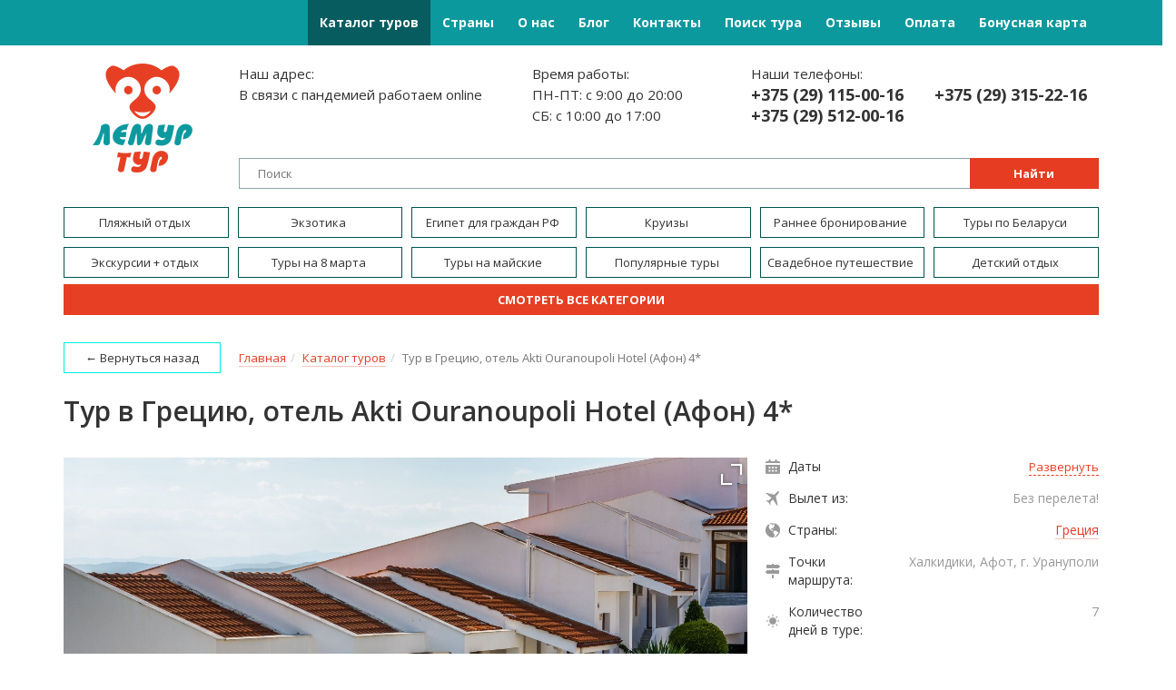

--- FILE ---
content_type: text/html; charset=UTF-8
request_url: https://letour.by/tur-v-greciyu-otel-akti-ouranoupoli-hotel-afon-4.html
body_size: 21216
content:
<!DOCTYPE html>
<html lang="ru">
<head>
	<meta charset="UTF-8" />
<meta http-equiv="X-UA-Compatible" content="IE=edge">
<meta name="viewport" content="width=device-width, initial-scale=1">
<title>Тур в Грецию, отель Akti Ouranoupoli Hotel (Афон) 4*</title>

<meta name="keywords" content="Тур в Грецию, отель Akti Ouranoupoli Hotel (Афон) 4*" />
<meta name="description" content="Туры на море в Грецию для всей семьи, вылеты из Минска, Киева, Москвы, Вильнюса. Профессиональная консультация по отелям, поиск самой низкой цены. Низкие цены на отдых 2019. Звоните: +375291150016; +375295120016; (017)2350920" />
<base href="https://letour.by/"/>
<meta property="og:locale" content="UTF-8" />
<meta property="og:type" content="website" />
<meta property="og:description" content="Туры на море в Грецию для всей семьи, вылеты из Минска, Киева, Москвы, Вильнюса. Профессиональная консультация по отелям, поиск самой низкой цены. Низкие цены на отдых 2019. Звоните: +375291150016; +375295120016; (017)2350920" />
<meta property="og:image" content="https://letour.by/assets/images/letourby.jpg" />
<meta property="og:site_name" content="Letour" />
<meta property="og:title" content="Тур в Грецию, отель Akti Ouranoupoli Hotel (Афон) 4*" />
<meta property="og:url" content="https://letour.by/tur-v-greciyu-otel-akti-ouranoupoli-hotel-afon-4.html" />
<meta name="cmsmagazine" content="884eee18d5469c228e77856862ce0a6e" />
<meta name='wmail-verification' content='f3db93d0c2c31b30bf2c1580bd1b7260' />
<link rel="icon" href="favicon.ico" type="image/x-icon">
<link href="assets/templates/css/bootstrap.min.css" rel="stylesheet">
<link href="assets/templates/css/style.css" rel="stylesheet">
<link href="assets/templates/css/magnific-popup.css" rel="stylesheet">
<link href="assets/templates/css/fontello.css" rel="stylesheet">
<!--link href="https://fonts.googleapis.com/css?family=Open+Sans:300,300i,400,400i,600,600i,700,700i,800,800i&amp;subset=cyrillic-ext" rel="stylesheet"-->
<link href="https://fonts.googleapis.com/css?family=Open+Sans:400,400i,600,600i,700&amp;subset=cyrillic-ext" rel="stylesheet"-->
<!--[if lt IE 9]>
	<script src="https://oss.maxcdn.com/html5shiv/3.7.3/html5shiv.min.js"></script>
    <script src="https://oss.maxcdn.com/respond/1.4.2/respond.min.js"></script>
<![endif]-->
<!-- Global site tag (gtag.js) - Google Analytics -->
<script async src="https://www.googletagmanager.com/gtag/js?id=UA-108451144-1"></script>
<script>
  window.dataLayer = window.dataLayer || [];
  function gtag(){dataLayer.push(arguments);}
  gtag('js', new Date());
  gtag('config', 'UA-108451144-1');
</script>
<!-- Yandex.Metrika counter --> <script type="text/javascript" > (function(m,e,t,r,i,k,a){m[i]=m[i]||function(){(m[i].a=m[i].a||[]).push(arguments)}; m[i].l=1*new Date();k=e.createElement(t),a=e.getElementsByTagName(t)[0],k.async=1,k.src=r,a.parentNode.insertBefore(k,a)}) (window, document, "script", "https://mc.yandex.ru/metrika/tag.js", "ym"); ym(45499158, "init", { clickmap:true, trackLinks:true, accurateTrackBounce:true, webvisor:true }); </script> <noscript><div><img src="https://mc.yandex.ru/watch/45499158" style="position:absolute; left:-9999px;" alt="" /></div></noscript> <!-- /Yandex.Metrika counter -->
			<!-- Facebook Pixel Code -->
<script>
  !function(f,b,e,v,n,t,s)
  {if(f.fbq)return;n=f.fbq=function(){n.callMethod?
  n.callMethod.apply(n,arguments):n.queue.push(arguments)};
  if(!f._fbq)f._fbq=n;n.push=n;n.loaded=!0;n.version='2.0';
  n.queue=[];t=b.createElement(e);t.async=!0;
  t.src=v;s=b.getElementsByTagName(e)[0];
  s.parentNode.insertBefore(t,s)}(window, document,'script',
  'https://connect.facebook.net/en_US/fbevents.js');
  fbq('init', '3346656872041405');
  fbq('track', 'PageView');
</script>
<noscript><img height="1" width="1" style="display:none"
  src="https://www.facebook.com/tr?id=3346656872041405&ev=PageView&noscript=1"
/></noscript>
<!-- End Facebook Pixel Code -->
				<script type="text/javascript">!function(){var t=document.createElement("script");t.type="text/javascript",t.async=!0,t.src="https://vk.com/js/api/openapi.js?162",t.onload=function(){VK.Retargeting.Init("VK-RTRG-414142-6Easq"),VK.Retargeting.Hit()},document.head.appendChild(t)}();</script><noscript><img src="https://vk.com/rtrg?p=VK-RTRG-414142-6Easq" style="position:fixed; left:-999px;" alt=""/></noscript>
</head>
<body>
	
<header>
	<div class="top-line">
    	<div class="container">
    		<div class="row">
				<div class="col-xs-4 visible-xs">
    				<div class="logo">
						<a href="https://letour.by/" title="Letour"><img src="assets/images/logo-xs.png" alt="Letour"  class="visible-xs center"></a>
    				</div>
    			</div>
    			<div class="col-xs-8 visible-xs">
    				<a class="menu-btn pull-right" data-toggle="collapse" href="#menu">
			        	<span class="icon-bar"></span>
						<span class="icon-bar"></span>
						<span class="icon-bar"></span>        
			        </a>
    			</div>
    			<div class="col-sm-12">
					<ul class="header-main-menu" id="menu"> <li class="odd first active"><a href="/catalog-tours.html" title="Каталог туров">Каталог туров</a></li> <li class="even"><a href="/countrys.html" title="Страны">Страны</a></li> <li class="odd"><a href="/about.html" title="О нас">О нас</a></li> <li class="even"><a href="/blog.html" title="Блог">Блог</a></li> <li class="odd"><a href="/contacts.html" title="Контакты">Контакты</a></li> <li class="even"><a href="/selection-of-tours.html" title="Поиск тура">Поиск тура</a></li> <li class="odd"><a href="/otzyvy.html" title="Отзывы">Отзывы</a></li> <li class="even"><a href="/payment.html" title="Оплата">Оплата</a></li> <li class="odd last"><a href="/bonus.html" title="Бонусная карта">Бонусная карта</a></li></ul>
    			</div>
    		</div>
    	</div>
    </div>
    <div class="header-main">
    	<div class="container header-info">
    		<div class="row">
				<div class="hidden-xs hidden-sm col-md-2">
					<div class="logo">
						<a href="https://letour.by/" title="Letour"><img src="assets/images/logo-md.png" alt="Letour"></a>
    				</div>
				</div>
				<div class="col-md-10">
					<div class="row">
						<div class="col-sm-2 visible-sm-block">
							<div class="logo">
							<a href="https://letour.by/" title="Letour"><img src="assets/images/logo-sm.png" alt="Letour"></a>
							</div>
						</div>
						<div class="col-sm-5 col-md-5 col-lg-4 hidden-xs header-info">
							<div>Наш адрес:</div>
							В связи с пандемией работаем online
						</div>
						<div class="col-sm-5 col-md-4 col-lg-3 hidden-xs header-info">
							Время работы:<br>
							ПН-ПТ: с 9:00 до 20:00<br>
							СБ: с 10:00 до 17:00<br>
						</div>
						<div class="col-sm-12 col-md-3 col-lg-5 b-phone-link header-info">
							<div class="hidden-xs">Наши телефоны:</div>
							<div class="row">								
								<div class="col-sm-6 col-md-12 col-lg-6">
							<a href="tel:+375291150016">+375 (29) 115-00-16</a>
							<a href="tel:+375295120016">+375 (29) 512-00-16</a>
								</div>
								<div class="col-sm-6 col-md-12 col-lg-6">
							<a href="tel:+375293152216">+375 (29) 315-22-16 </a>
								</div>
							</div>

						</div>
						<div class="clearfix visible-sm-block"></div>
						<!--
						<div class="hidden-xs col-sm-6 col-sm-push-6 col-md-2 col-md-push-0">
							
	<div class="f_form f_form8" id="f_form8">
		<div class="validation_message"></div>
		<form id="f8" class="easyForm" action="tur-v-greciyu-otel-akti-ouranoupoli-hotel-afon-4.html" method="post" enctype="multipart/form-data">		

			
	<div class="f_row f_row30">
		<div class="field"><input type='text' name='param30' class="f_txt" placeholder='Телефон *' value="" /></div>
	</div>

			<button type="submit" class="red-btn">Перезвоните мне</button>
			
		<input type="hidden" name="formid"  value="f8" /></form>
	</div>

						</div>
						-->
						<div class="clearfix visible-md-block"></div>					
						<div class="col-md-12 col-md-pull-0" >
							<form action="search.html" class="search-form">
								<input type="text" placeholder="Поиск" name="search">
								<button type="submit" class="red-btn"><b>Найти</b></button>
							</form>	
						</div>
					</div>
				</div>								
    	</div>		
    </div>
    <div class="header-category">
    	<div class="container">
    		<a data-toggle="collapse" href="#cl" class="category-btn">Категории туров</a>
			<ul class="category-list" id="cl"> <li class="odd first"><a href="/plyazhnyj-otdyh.html" title="Пляжный отдых">Пляжный отдых&nbsp;</a></li> <li class="even"><a href="/ekzotika.html" title="Экзотика">Экзотика&nbsp;</a></li> <li class="odd"><a href="/tury-v-egipet-iz-belorussii.html" title="Египет для граждан РФ">Египет для граждан РФ&nbsp;</a></li> <li class="even"><a href="/kruizy.html" title="Круизы">Круизы&nbsp;</a></li> <li class="odd"><a href="/rannee-bronirovanie.html" title="Раннее бронирование">Раннее бронирование&nbsp;</a></li> <li class="even"><a href="/tury-po-belarusi.html" title="Туры по Беларуси">Туры по Беларуси&nbsp;</a></li> <li class="odd"><a href="/ekskursii-i-otdyh.html" title="Экскурсии + отдых">Экскурсии + отдых&nbsp;</a></li> <li class="even"><a href="/tury-na-8-marta.html" title="Туры на 8 марта">Туры на 8 марта&nbsp;</a></li> <li class="odd"><a href="/tury-na-majskie-prazdniki.html" title="Туры на майские">Туры на майские&nbsp;</a></li> <li class="even"><a href="/populyarnye-tury.html" title="Популярные туры">Популярные туры&nbsp;</a></li> <li class="odd"><a href="/svadebnoe-puteshestvie.html" title="Свадебное путешествие">Свадебное путешествие&nbsp;</a></li> <li class="even"><a href="/detskij-otdyh.html" title="Детский отдых">Детский отдых&nbsp;</a></li> <li class="odd"><a href="/tury-na-loukostah.html" title="Туры на лоукостах">Туры на лоукостах&nbsp;</a></li> <li class="even"><a href="/korporativnyj-otdyh.html" title="Корпоративный отдых">Корпоративный отдых&nbsp;</a></li> <li class="odd"><a href="/molodezhnye-tury.html" title="Молодежные туры">Молодежные туры&nbsp;</a></li> <li class="even"><a href="/sanatorii-i-ozdorovlenie.html" title="Санатории и оздоровление">Санатории и оздоровление&nbsp;</a></li> <li class="odd last"><a href="/semejnyj-otdyh.html" title="Семейный отдых">Семейный отдых&nbsp;</a></li></ul>
			<a class="all-category">Смотреть все категории</a>
    	</div>
    </div>
</header>
	<main>
		<div class="container" itemscope itemtype="http://schema.org/Offer">
			<div class="row crumb">
	<div class="col-sm-3 col-lg-2 hidden-xs">
		<a onclick="javascript:history.back(); return false;" class="back-link">← Вернуться назад</a>
	</div>
	<div class="col-sm-9 col-lg-10">
		<nav class="breadcrumbs"><ul class="breadcrumb" itemscope itemtype="http://schema.org/BreadcrumbList"><li itemprop="itemListElement" itemscope itemtype="http://schema.org/ListItem"><meta itemprop="position" content="1" /><a href="https://letour.by/" title="Главная"  itemprop="item"><span itemprop="name">Главная</span></a></li><li itemprop="itemListElement" itemscope itemtype="http://schema.org/ListItem"><meta itemprop="position" content="2" /><a href="https://letour.by/catalog-tours.html" title="Каталог туров"  itemprop="item"><span itemprop="name">Каталог туров</span></a></li><li class="active" itemprop="itemListElement" itemscope itemtype="http://schema.org/ListItem"><meta itemprop="position" content="3" /><span itemprop="name">Тур в Грецию, отель Akti Ouranoupoli Hotel (Афон) 4*</span><meta itemprop="item" content="https://letour.by/tur-v-greciyu-otel-akti-ouranoupoli-hotel-afon-4.html"></li></ul></nav>
	</div>
</div>
			<h1 itemprop="name">Тур в Грецию, отель Akti Ouranoupoli Hotel (Афон) 4*</h1>
			<div class="row tour-fline">
				<div class="col-sm-7 col-md-8">
					<div class="fotorama"
						 data-auto="false"
						 >
							<a href="assets/galleries/908/585fb662891f9ba615e324bd-large.jpg" data-thumb="assets/cache/images/assets/galleries/908/585fb662891f9ba615e324bd-large-150x75-be6.jpg"></a><a href="assets/galleries/908/592bf68ce2baf6437969e933-large.jpg" data-thumb="assets/cache/images/assets/galleries/908/592bf68ce2baf6437969e933-large-150x75-f23.jpg"></a><a href="assets/galleries/908/585fb4ee891f9b9015e324bd-large.jpg" data-thumb="assets/cache/images/assets/galleries/908/585fb4ee891f9b9015e324bd-large-150x75-a4b.jpg"></a><a href="assets/galleries/908/585fb4dc891f9b8915e324bd-large.jpg" data-thumb="assets/cache/images/assets/galleries/908/585fb4dc891f9b8915e324bd-large-150x75-978.jpg"></a><a href="assets/galleries/908/585fb674891f9ba615e324be-large.jpg" data-thumb="assets/cache/images/assets/galleries/908/585fb674891f9ba615e324be-large-150x75-55c.jpg"></a><a href="assets/galleries/908/585fb682891f9bb215e324bd-large.jpg" data-thumb="assets/cache/images/assets/galleries/908/585fb682891f9bb215e324bd-large-150x75-cbb.jpg"></a><a href="assets/galleries/908/592bf1b2e2baf6787563ae88-large.jpg" data-thumb="assets/cache/images/assets/galleries/908/592bf1b2e2baf6787563ae88-large-150x75-315.jpg"></a><a href="assets/galleries/908/585fb680891f9bb415e324bd-large.jpg" data-thumb="assets/cache/images/assets/galleries/908/585fb680891f9bb415e324bd-large-150x75-646.jpg"></a><a href="assets/galleries/908/585fb7a2891f9bae15e324bd-large.jpg" data-thumb="assets/cache/images/assets/galleries/908/585fb7a2891f9bae15e324bd-large-150x75-627.jpg"></a><a href="assets/galleries/908/585fb7db891f9bb515e324bd-large.jpg" data-thumb="assets/cache/images/assets/galleries/908/585fb7db891f9bb515e324bd-large-150x75-efd.jpg"></a><a href="assets/galleries/908/585fb7d4891f9bae15e324be-large.jpg" data-thumb="assets/cache/images/assets/galleries/908/585fb7d4891f9bae15e324be-large-150x75-459.jpg"></a><a href="assets/galleries/908/585fb7d3891f9bbe15e324bd-large.jpg" data-thumb="assets/cache/images/assets/galleries/908/585fb7d3891f9bbe15e324bd-large-150x75-ccd.jpg"></a><a href="assets/galleries/908/585fb7c9891f9bbf15e324be-large.jpg" data-thumb="assets/cache/images/assets/galleries/908/585fb7c9891f9bbf15e324be-large-150x75-465.jpg"></a><a href="assets/galleries/908/585fb06b891f9b5a15e324bd-large.jpg" data-thumb="assets/cache/images/assets/galleries/908/585fb06b891f9b5a15e324bd-large-150x75-76d.jpg"></a><a href="assets/galleries/908/585fb1bf891f9b4615e324be-large.jpg" data-thumb="assets/cache/images/assets/galleries/908/585fb1bf891f9b4615e324be-large-150x75-a2d.jpg"></a><a href="assets/galleries/908/59e610225545060d0872c228-large.jpg" data-thumb="assets/cache/images/assets/galleries/908/59e610225545060d0872c228-large-150x75-53b.jpg"></a><a href="assets/galleries/908/59e6105c554506442472c217-large.jpg" data-thumb="assets/cache/images/assets/galleries/908/59e6105c554506442472c217-large-150x75-6ba.jpg"></a><a href="assets/galleries/908/59e60fdc5545064e4e72c217-large.jpg" data-thumb="assets/cache/images/assets/galleries/908/59e60fdc5545064e4e72c217-large-150x75-f00.jpg"></a><a href="assets/galleries/908/59e60fc5554506df0772c23b-large.jpg" data-thumb="assets/cache/images/assets/galleries/908/59e60fc5554506df0772c23b-large-150x75-6f1.jpg"></a><a href="assets/galleries/908/59e60fb2554506204c72c210-large.jpg" data-thumb="assets/cache/images/assets/galleries/908/59e60fb2554506204c72c210-large-150x75-6cc.jpg"></a><a href="assets/galleries/908/585fb0f1891f9b5515e324bd-large.jpg" data-thumb="assets/cache/images/assets/galleries/908/585fb0f1891f9b5515e324bd-large-150x75-439.jpg"></a><a href="assets/galleries/908/585fb679891f9b9915e324bd-large.jpg" data-thumb="assets/cache/images/assets/galleries/908/585fb679891f9b9915e324bd-large-150x75-89a.jpg"></a><a href="assets/galleries/908/585fb903891f9baa15e324bd-large.jpg" data-thumb="assets/cache/images/assets/galleries/908/585fb903891f9baa15e324bd-large-150x75-faa.jpg"></a><a href="assets/galleries/908/585fb906891f9bb415e324be-large.jpg" data-thumb="assets/cache/images/assets/galleries/908/585fb906891f9bb415e324be-large-150x75-ced.jpg"></a><a href="assets/galleries/908/585fb8ba891f9bb015e324c0-large.jpg" data-thumb="assets/cache/images/assets/galleries/908/585fb8ba891f9bb015e324c0-large-150x75-11c.jpg"></a><a href="assets/galleries/908/585fb8b2891f9bbe15e324be-large.jpg" data-thumb="assets/cache/images/assets/galleries/908/585fb8b2891f9bbe15e324be-large-150x75-bc4.jpg"></a><a href="assets/galleries/908/585fb8aa891f9bb015e324bf-large.jpg" data-thumb="assets/cache/images/assets/galleries/908/585fb8aa891f9bb015e324bf-large-150x75-9bf.jpg"></a><a href="assets/galleries/908/585fb4d8891f9b8a15e324bd-large.jpg" data-thumb="assets/cache/images/assets/galleries/908/585fb4d8891f9b8a15e324bd-large-150x75-783.jpg"></a><a href="assets/galleries/908/585fb4d2891f9b8715e324bd-large.jpg" data-thumb="assets/cache/images/assets/galleries/908/585fb4d2891f9b8715e324bd-large-150x75-cc9.jpg"></a><a href="assets/galleries/908/585fb4c8891f9b9315e324bd-large.jpg" data-thumb="assets/cache/images/assets/galleries/908/585fb4c8891f9b9315e324bd-large-150x75-346.jpg"></a>
					</div>					
						
				</div>
				<div class="col-sm-5 col-md-4 tour-info xsmt30">
					<div class="info-line"><div class="info-optin o-date">Даты</div><div class="info-value"><a href="#date-block" class="dashed-link tgbtn">Развернуть</a></div><div id="date-block" style="display:none;"><br><p class="small">Даты можно узнать у наших консультантов</p></div></div>
					<div class="info-line"><div class="info-optin o-departure">Вылет из:</div><div class="info-value">Без перелета!</div></div>
					
					<div class="info-line"><div class="info-optin o-country">Страны:</div><div class="info-value"><a href="/greciya.html">Греция</a></div></div>
					<div class="info-line"><div class="info-optin o-city">Точки маршрута:</div><div class="info-value">Халкидики, Афот, г. Урануполи</div></div>
					
					<div class="info-line"><div class="info-optin o-days">Количество дней в туре:</div><div class="info-value">7</div></div>					
					
					<div class="info-line"><div class="info-optin o-food">Питание:</div><div class="info-value">BB (завтраки)</div></div>
					<div class="info-line"><div class="info-optin o-hotel">Размещение:</div><div class="info-value">Akti Ouranoupoli Hotel (Афон) 4*</div></div>
					
					<div class="info-line"><div class="info-optin o-price">Цена:</div><div class="info-value"> от <span class="price" itemprop="price">897.6</span> BYN <br><span class="vprice">$ 298 / € 256</span></div><div class="price-desc"><p style="text-align: right;"><sup>стоимость тура указана за 1 человека при 2-х местном размещении</sup><br><strong>Актуальную стоимость на сегодняшний день уточняйте у наших менеджеров</strong></p></div></div><meta itemprop="priceCurrency" content="BYN">										
						<div class="row quick-link">
							<div class="col-md-6 col-lg-7">
								<a href="#" data-toggle="modal" data-target="#tour"  class="tour-btn" data-set-tour="Тур в Грецию, отель Akti Ouranoupoli Hotel (Афон) 4* (908)">Заказать тур</a>
							</div>
							<div class="col-md-6 col-lg-5">
								<a href="contacts.html">Задать вопрос</a><br>
								<a href="selection-of-tours.html">Перейти к подбору</a>
							</div>
							<div class="col-md-12 col-lg-12">
							
								</div>
						</div>
			</div>
			<div class="row tour-sline">
				<div class="col-sm-7 col-md-8">
					<div class="content">
						<p><em>Отель Akti Ouranoupoli Beach расположился на одном из самых живописных пляжей п-ова Халкидики. Из отеля открывается прекрасный вид на о. Амулиани и п-ов Ситония. Великолепное место для поклонников спокойного отдыха и желающих совершить поездку на Святой Афон. Состоит отель из семи трехэтажных корпусов и центрального здания. Комфортабельные номера, ресторан и таверна, бары, интернет, качественное обслуживание, гостеприимство - обеспечивают комфортную атмосферу. Общая площадь 8000 кв.м.</em></p>
<p><em>Из порта г.Урануполи отправляются прогулочные корабли, которые проплывают вдоль юго-западного побережья п-ова Афон на таком расстоянии, чтобы туристы могли рассмотреть монастыри.</em></p>
<p>&nbsp;</p>
<p><strong>Расположение:</strong></p>
<ul>
<li>полуостровов Афон</li>
<li>3 км от г. Урануполи</li>
<li>12 км от пос. Иериссос</li>
<li>125 км от аэропорта &laquo;Македония&raquo; г. Салоники.</li>
</ul>
<p>&nbsp;</p>
<p><strong>Типы номеров:</strong></p>
<ul>
<li>всего 80 номеров</li>
<li>Singles GV (односпальная кровать)</li>
<li>Doubles GV/Eco (18-20 м2, на первом этаже (ground floor), вид на сад, вуспальная кровать или 2 односпальные)</li>
<li>Double Rooms SV/SSV (18-25 м2, двуспальная кровать или 2 односпальные кровати.)</li>
<li>Doubles BunkBed (18-25 м2, двуспальная кровать и BunkBed, 1-ый (ground floor) или 2-ой этаж)</li>
<li>Doubles Superior SV (32-45 м2, расположены на верхних этажах отеля, балкон, вид на море, сейф (бесплатно), двуспальная кровать или 2 односпальные)</li>
<li>Junior Suites SV (30-40 м2, расположены на верхних этажах, совмещённые спальня и гостиная, большая ванная комната, сейф (бесплатно). Балкон с видом на море, бесплатное обслуживание номеров)</li>
<li>Suites min 4 pax GV (50 м2, состоит из 2-х спален, есть небольшой коридор, в одной комнате &ndash; BunkBed и раскладной диван, во второй &ndash; двуспальная кровать. Балкон, вид на сад, сейф (бесплатно), тип дополнительной кровати &ndash; стандартная /раскладная)</li>
<li>2 Deluxe Sea View Suites (80 м2, роскошные новые двухуровневые сюиты, открытая планировка, спальни без дверей. 1-ый этаж: большая двуспальная кровать и гостиный уголок, диван, сейф,&nbsp; тапочки, телевизор с плоским экраном Smart, ванная комната (душ и ванна-джакузи), веранда с открытым небольшим джакузи, кондиционер; 2-ой этаж: большая двуспальная кровать, гостиный уголок, кондиционер, телевизор с плоским экраном, ванная комната с душем; кофе-машина &Epsilon;spresso, набор для приготовления кофе/чая, ежедневная уборка номеров и смена белья, звукоизоляция).<br><br><br></li>
</ul>
<p><strong>Описание номеров:</strong></p>
<ul>
<li>кондиционер</li>
<li>телефон</li>
<li>холодильник</li>
<li>спутниковое телевидение</li>
<li>ванная комната (ванна)</li>
<li>фен</li>
<li>музыка</li>
<li>Wi-Fi бесплатный (кроме стандартных номеров)</li>
<li>балкон/терраса</li>
<li>прямой/боковой вид на море.&nbsp;</li>
</ul>
<p>&nbsp;</p>
<p><strong>Инфраструктура:</strong></p>
<ul>
<li>магазины</li>
<li>мини-маркет</li>
<li>гостиная с телевизором</li>
<li>сувенирный магазин</li>
<li>церковь</li>
<li>стойка регистрации работает круглосуточно</li>
<li>3 ресторана</li>
<li>2 бара</li>
<li>открытый бассейн</li>
<li>бизнес-центр&nbsp;(платно)</li>
<li>автостоянка (бесплатно)</li>
<li>прокат автомобилей</li>
<li>Wi-fi</li>
<li>прачечная</li>
<li>номера для некурящих</li>
<li>трансфер в/из аэропорта (платно)</li>
</ul>
<p>&nbsp;</p>
<p><strong>Сервис:</strong></p>
<ul>
<li>уборка номеров - ежедневно</li>
<li>полотенец - ежзедневно</li>
<li>белья &ndash; 3 раза в неделю.</li>
</ul>
<p>&nbsp;</p>
<p><strong>Бары и рестораны:</strong></p>
<ul>
<li>бар на пляже</li>
<li>бар у бассейна</li>
<li>ресторан a la carte</li>
<li>ресторан</li>
<li>таверна</li>
</ul>
<p>&nbsp;</p>
<p><strong>Типы питания:</strong></p>
<ul>
<li>HB (полупансион)</li>
<li>FB (полный пансион)</li>
</ul>
<p>&nbsp;</p>
<p><strong>Для детей:</strong></p>
<ul>
<li>детские кроватки</li>
<li>игровая комната</li>
<li>детский бассейн</li>
<li>детская площадка</li>
<li>детское меню в ресторане</li>
</ul>
<p>&nbsp;</p>
<p><strong>Пляж:</strong></p>
<ul>
<li>первая линия</li>
<li>100 м. от моря</li>
</ul>
<p>&nbsp;</p>
						<div class="share">
	<b>Поделиться:</b> 
	<div class="ya-share2" data-services="vkontakte,facebook,odnoklassniki,viber,twitter,skype,gplus"></div>
</div>
					</div>
				</div>
				<div class="col-sm-5 col-md-4 xsmt30">
					<div class="info-block"><div class="route"><div class="route-text"> 2018 года Греция ввела обязательный туристический налог, который будет взиматься со всех туристов при проживании в отеле или лицензированных апартаментах — отдельно от цены тураотель
<ul>
<li> 5* - 4 евро</li>
<li>отель 4* - 3 евро</li>
<li>отель 3* - 1,5 евро</li>
<li>отель 2* и 1* - 0,5 евро</li>
<li>апартаменты 4* - 1 евро</li>
<li>апартаменты 3* - 0,5 евро</li>
<li>апартаменты 2* и 1* - 0,25 евро</li>
</ul></div></div></div>
					<div class="info-block"><div id="map" style="min-height:300px;"></div></div>
					
					
									
					<div class="info-block">
						<div class="yellow-popup-block" id="book-tour">
										<form method="post" action="#" data-goal="form4" class="ajax">
				<div class="modal-title">Форма заказ тура</div>
				<div class="modal-subtitle">Заполните поля и наши менеджеры свяжутся с Вами в ближайшее время</div>
				<div class="modal-body p-0">
					<div class="form-group">
						<input type="text" name="name" class="form-control" placeholder="Ваше имя">
					</div>
					<div class="form-group">
						<input type="text" name="phone" class="mask-phone form-control" placeholder="Контактый телефон *">
					</div>
					<div class="form-group">
						<input type="text" name="email" class="form-control" placeholder="E-mail">
					</div>
					<div class="form-group">
						<textarea name="message" class="form-control" placeholder="Дополнительная информация "></textarea>
					</div>	
					<div class="text-xs-center">
						<input type="hidden" name="pid" value="908">
						<input type="hidden" name="tour" value="Тур в Грецию, отель Akti Ouranoupoli Hotel (Афон) 4* (908)">
						<input type="hidden" name="formid" value="ordertour">
						<button type="submit" class="blue-btn">Отправить</button>
					</div>
				</div>
			</form>
						</div>
					</div>
				</div>
				<div class="col-xs-12 ps-block">
					<br><br><p>Международные стандарты по времени заселения в отель: с 14:00. Время выселения: до 12:00. За доплату можно воспользоваться услугой «Ранний чек-ин» и «Поздний чек-аут».</p>
<p>Цена на проживание всегда формируется по количеству ночей.</p>
<p>Предложения компании не являются публичной офертой. Стоимость указана ориентировочно: это средняя цена пакетного тура на 7 ночей проживания за одного человека при размещении двух. Актуальные цены под Ваш запрос уточняйте у менеджеров компании Лемур Тур.</p>
<p>Перелет по основному количеству направлений осуществляется чартерными авиакомпаниями. Чартерные рейсы комплектуются непосредственно туроператором и время вылетов может меняться. Актуализируйте у Вашего менеджера время вылетов за день до отправления.</p> 
<p>Также, Вы можете запросить у менеджера тур с перелетом на регулярных рейсах.</p>
<p>Оплата производится в белорусских рублях по внутреннему курсу оператора.</p>
				</div>
				<div class="clearfix"></div>
							
			</div>	
		</div>
					 <div class="similar"><div class="container"><div class="blog-recommend-tour-title">Похожие туры</div><div class="owl-carousel owl-theme">	<div class="tour-item">
		<div class="row">
			<div class="col-md-5">
				<a href="/greciya-otel-pomegranate-wellness-spa-hotel-5.html"><img src="assets/cache/images/168400848-270x200-f89.jpg" alt="Греция, отель - Pomegranate Wellness Spa Hotel 5*" class="img-responsive"></a>
			</div>
			<div class="col-md-7">
				<div class="tour-item-title"><a href="/greciya-otel-pomegranate-wellness-spa-hotel-5.html">Греция, отель - Pomegranate Wellness Spa Hotel 5*</a></div>
				<div class="tour-item-desc">Халкидики</div>
				<div class="tour-item-footer">от <span class="price">3087.2</span> BYN <a class="tour-btn bat" data-title="Греция, отель - Pomegranate Wellness Spa Hotel 5* (1152)">Заказать тур</a></div>
			</div>
		</div>
	</div>	<div class="tour-item">
		<div class="row">
			<div class="col-md-5">
				<a href="/greciya-otel-potidea-palace-hotel-4.html"><img src="assets/cache/images/168522538-270x200-95c.jpg" alt="Греция, отель - Potidea Palace Hotel  4*" class="img-responsive"></a>
			</div>
			<div class="col-md-7">
				<div class="tour-item-title"><a href="/greciya-otel-potidea-palace-hotel-4.html">Греция, отель - Potidea Palace Hotel  4*</a></div>
				<div class="tour-item-desc">Халкидики</div>
				<div class="tour-item-footer">от <span class="price">2584</span> BYN <a class="tour-btn bat" data-title="Греция, отель - Potidea Palace Hotel  4* (1151)">Заказать тур</a></div>
			</div>
		</div>
	</div>	<div class="tour-item">
		<div class="row">
			<div class="col-md-5">
				<a href="/greciya-otel-portes-beach-hotel-4.html"><img src="assets/cache/images/10537884-270x200-e5f.jpg" alt="Греция, отель - Portes Beach Hotel 4*" class="img-responsive"></a>
			</div>
			<div class="col-md-7">
				<div class="tour-item-title"><a href="/greciya-otel-portes-beach-hotel-4.html">Греция, отель - Portes Beach Hotel 4*</a></div>
				<div class="tour-item-desc">Халкидики</div>
				<div class="tour-item-footer">от <span class="price">1904</span> BYN <a class="tour-btn bat" data-title="Греция, отель - Portes Beach Hotel 4* (1150)">Заказать тур</a></div>
			</div>
		</div>
	</div>	<div class="tour-item">
		<div class="row">
			<div class="col-md-5">
				<a href="/greciya-otel-kassandra-mare-hotel-3.html"><img src="assets/cache/images/13507151-270x200-df3.jpg" alt="Греция, отель - Kassandra Mare Hotel 3*" class="img-responsive"></a>
			</div>
			<div class="col-md-7">
				<div class="tour-item-title"><a href="/greciya-otel-kassandra-mare-hotel-3.html">Греция, отель - Kassandra Mare Hotel 3*</a></div>
				<div class="tour-item-desc">Халкидики</div>
				<div class="tour-item-footer"> <a class="tour-btn bat" data-title="Греция, отель - Kassandra Mare Hotel 3* (1149)">Заказать тур</a></div>
			</div>
		</div>
	</div>	<div class="tour-item">
		<div class="row">
			<div class="col-md-5">
				<a href="/greciya-otel-ikos-oceania-51.html"><img src="assets/cache/images/78010707-270x200-70d.jpg" alt="Греция, отель - Ikos Oceania 5*" class="img-responsive"></a>
			</div>
			<div class="col-md-7">
				<div class="tour-item-title"><a href="/greciya-otel-ikos-oceania-51.html">Греция, отель - Ikos Oceania 5*</a></div>
				<div class="tour-item-desc">Халкидики</div>
				<div class="tour-item-footer">от <span class="price">4488</span> BYN <a class="tour-btn bat" data-title="Греция, отель - Ikos Oceania 5* (1148)">Заказать тур</a></div>
			</div>
		</div>
	</div>	<div class="tour-item">
		<div class="row">
			<div class="col-md-5">
				<a href="/greciya-otel-blue-lagoon-princess-hotel-5.html"><img src="assets/cache/images/13033_blue-lagoon-princess-hotel_178488-270x200-de2.jpeg" alt="Греция, отель - Blue Lagoon Princess Hotel 5*" class="img-responsive"></a>
			</div>
			<div class="col-md-7">
				<div class="tour-item-title"><a href="/greciya-otel-blue-lagoon-princess-hotel-5.html">Греция, отель - Blue Lagoon Princess Hotel 5*</a></div>
				<div class="tour-item-desc">Халкидики</div>
				<div class="tour-item-footer">от <span class="price">3264</span> BYN <a class="tour-btn bat" data-title="Греция, отель - Blue Lagoon Princess Hotel 5* (1146)">Заказать тур</a></div>
			</div>
		</div>
	</div>	<div class="tour-item">
		<div class="row">
			<div class="col-md-5">
				<a href="/greciya-otel-ikos-olivia-5.html"><img src="assets/cache/images/51388544-270x200-86d.jpg" alt="Греция, отель - Ikos Olivia 5*" class="img-responsive"></a>
			</div>
			<div class="col-md-7">
				<div class="tour-item-title"><a href="/greciya-otel-ikos-olivia-5.html">Греция, отель - Ikos Olivia 5*</a></div>
				<div class="tour-item-desc">Халкидики</div>
				<div class="tour-item-footer">от <span class="price">4828</span> BYN <a class="tour-btn bat" data-title="Греция, отель - Ikos Olivia 5* (1145)">Заказать тур</a></div>
			</div>
		</div>
	</div>	<div class="tour-item">
		<div class="row">
			<div class="col-md-5">
				<a href="/greciya-otel-olea-garden-3-ex-sithonia-village-3.html"><img src="assets/cache/images/137170469-270x200-6f0.jpg" alt="Греция, отель - Olea Garden 3* ( ex. Sithonia Village)" class="img-responsive"></a>
			</div>
			<div class="col-md-7">
				<div class="tour-item-title"><a href="/greciya-otel-olea-garden-3-ex-sithonia-village-3.html">Греция, отель - Olea Garden 3* ( ex. Sithonia Village)</a></div>
				<div class="tour-item-desc">Халкидики</div>
				<div class="tour-item-footer">от <span class="price">680</span> BYN <a class="tour-btn bat" data-title="Греция, отель - Olea Garden 3* ( ex. Sithonia Village) (1144)">Заказать тур</a></div>
			</div>
		</div>
	</div>	<div class="tour-item">
		<div class="row">
			<div class="col-md-5">
				<a href="/greciya-otel-cronwell-resort-sermilia-5.html"><img src="assets/cache/images/1009_sronwell-sermilia-resort_79515-270x200-648.jpeg" alt="Греция, отель - Elinotel Sermilia Resort 5* (ex. Cronwell Resort Sermilia 5*)" class="img-responsive"></a>
			</div>
			<div class="col-md-7">
				<div class="tour-item-title"><a href="/greciya-otel-cronwell-resort-sermilia-5.html">Греция, отель - Elinotel Sermilia Resort 5* (ex. Cronwell Resort Sermilia 5*)</a></div>
				<div class="tour-item-desc">Халкидики</div>
				<div class="tour-item-footer">от <span class="price">1564</span> BYN <a class="tour-btn bat" data-title="Греция, отель - Elinotel Sermilia Resort 5* (ex. Cronwell Resort Sermilia 5*) (1143)">Заказать тур</a></div>
			</div>
		</div>
	</div>	<div class="tour-item">
		<div class="row">
			<div class="col-md-5">
				<a href="/greciya-otel-bomo-assa-maris-beach-4.html"><img src="assets/cache/images/1341_assa-maris-hotel_101675-270x200-ca5.jpeg" alt="Греция, отель - Bomo Assa Maris Beach 4*" class="img-responsive"></a>
			</div>
			<div class="col-md-7">
				<div class="tour-item-title"><a href="/greciya-otel-bomo-assa-maris-beach-4.html">Греция, отель - Bomo Assa Maris Beach 4*</a></div>
				<div class="tour-item-desc">Халкидики</div>
				<div class="tour-item-footer">от <span class="price">1523.2</span> BYN <a class="tour-btn bat" data-title="Греция, отель - Bomo Assa Maris Beach 4* (1142)">Заказать тур</a></div>
			</div>
		</div>
	</div>	<div class="tour-item">
		<div class="row">
			<div class="col-md-5">
				<a href="/greciya-otel-anthemus-sea-beach-hotel-and-spa-5.html"><img src="assets/cache/images/48288-270x200-d8f.jpeg" alt="Греция, отель - Anthemus Sea Beach Hotel and Spa 5*" class="img-responsive"></a>
			</div>
			<div class="col-md-7">
				<div class="tour-item-title"><a href="/greciya-otel-anthemus-sea-beach-hotel-and-spa-5.html">Греция, отель - Anthemus Sea Beach Hotel and Spa 5*</a></div>
				<div class="tour-item-desc">Халкидики</div>
				<div class="tour-item-footer">от <span class="price">2080.8</span> BYN <a class="tour-btn bat" data-title="Греция, отель - Anthemus Sea Beach Hotel and Spa 5* (1141)">Заказать тур</a></div>
			</div>
		</div>
	</div>	<div class="tour-item">
		<div class="row">
			<div class="col-md-5">
				<a href="/greciya-otel-lagomandra-beach-4.html"><img src="assets/cache/images/148847808-270x200-10d.jpg" alt="Греция, отель - Lagomandra beach 4* " class="img-responsive"></a>
			</div>
			<div class="col-md-7">
				<div class="tour-item-title"><a href="/greciya-otel-lagomandra-beach-4.html">Греция, отель - Lagomandra beach 4* </a></div>
				<div class="tour-item-desc">Халкидики</div>
				<div class="tour-item-footer">от <span class="price">1686.4</span> BYN <a class="tour-btn bat" data-title="Греция, отель - Lagomandra beach 4*  (1140)">Заказать тур</a></div>
			</div>
		</div>
	</div>	<div class="tour-item">
		<div class="row">
			<div class="col-md-5">
				<a href="/tur-v-greciyu-otel-porto-carras-meliton-hotel-5.html"><img src="assets/cache/images/87_meliton-hotel_79705-270x200-790.jpeg" alt="Тур в Грецию, отель - Porto carras Meliton hotel 5*" class="img-responsive"></a>
			</div>
			<div class="col-md-7">
				<div class="tour-item-title"><a href="/tur-v-greciyu-otel-porto-carras-meliton-hotel-5.html">Тур в Грецию, отель - Porto carras Meliton hotel 5*</a></div>
				<div class="tour-item-desc">Отель Porto carras Meliton hotel 5* расположен вдоль песчаного побережья длиной 9 км. Разнообразная инфраструктура, огромный выбор развлечений, высокий уровень сервиса, широкий выбор типов размещения – все это гарантирует прекрасный отдых.</div>
				<div class="tour-item-footer">от <span class="price">1904</span> BYN <a class="tour-btn bat" data-title="Тур в Грецию, отель - Porto carras Meliton hotel 5* (1139)">Заказать тур</a></div>
			</div>
		</div>
	</div>	<div class="tour-item">
		<div class="row">
			<div class="col-md-5">
				<a href="/tur-v-greciyu-otel-eagles-palace-5.html"><img src="assets/cache/images/40033-270x200-676.jpeg" alt="Тур в Грецию, отель Eagles palace 5*" class="img-responsive"></a>
			</div>
			<div class="col-md-7">
				<div class="tour-item-title"><a href="/tur-v-greciyu-otel-eagles-palace-5.html">Тур в Грецию, отель Eagles palace 5*</a></div>
				<div class="tour-item-desc">Отель Eagles palace 5* утопает в зелени с потрясающими видами, в том числе на святую гору Афон. Просторные номера, высокий сервис, разнообразная инфраструктура. Рекомендуем для семейного и романтического отдыха высокого уровня.</div>
				<div class="tour-item-footer">от <span class="price">2040</span> BYN <a class="tour-btn bat" data-title="Тур в Грецию, отель Eagles palace 5* (1137)">Заказать тур</a></div>
			</div>
		</div>
	</div>	<div class="tour-item">
		<div class="row">
			<div class="col-md-5">
				<a href="/tur-v-greciyu-otel-aristoteles-holiday-resort-and-spa-4.html"><img src="assets/cache/images/400_aristoteles-holiday-resort-spa_82056-270x200-3ce.jpeg" alt="Тур в Грецию, отель - Aristoteles Holiday Resort & SPA 4*" class="img-responsive"></a>
			</div>
			<div class="col-md-7">
				<div class="tour-item-title"><a href="/tur-v-greciyu-otel-aristoteles-holiday-resort-and-spa-4.html">Тур в Грецию, отель - Aristoteles Holiday Resort & SPA 4*</a></div>
				<div class="tour-item-desc">Отель Aristoteles Holiday Resort & SPA 4* состоит из девяти двухэтажных зданий, расположенных в стиле амфитеатра. Широкий выбор номеров, ресторан, бары, спорт и развлекательные программы, водные аттракционы, интернет, детский клуб, конференц-услуги.</div>
				<div class="tour-item-footer">от <span class="price">1305.6</span> BYN <a class="tour-btn bat" data-title="Тур в Грецию, отель - Aristoteles Holiday Resort & SPA 4* (1136)">Заказать тур</a></div>
			</div>
		</div>
	</div>	<div class="tour-item">
		<div class="row">
			<div class="col-md-5">
				<a href="/tur-v-greciyu-otel-akrathos-4.html"><img src="assets/cache/images/82_akrathos-hotel_87615-270x200-2ed.jpeg" alt="Тур в Грецию, отель - Akrathos 4*" class="img-responsive"></a>
			</div>
			<div class="col-md-7">
				<div class="tour-item-title"><a href="/tur-v-greciyu-otel-akrathos-4.html">Тур в Грецию, отель - Akrathos 4*</a></div>
				<div class="tour-item-desc">Отель Akrathos 4* представляет собой комплекс трехэтажных зданий, расположенных на зеленом холме.</div>
				<div class="tour-item-footer">от <span class="price">1713.6</span> BYN <a class="tour-btn bat" data-title="Тур в Грецию, отель - Akrathos 4* (1135)">Заказать тур</a></div>
			</div>
		</div>
	</div>	<div class="tour-item">
		<div class="row">
			<div class="col-md-5">
				<a href="/tur-v-greciyu-otel-xenia-ouranoupolis-4.html"><img src="assets/cache/images/150758863-270x200-8fb.jpg" alt="Тур в Грецию, отель - Xenia ouranoupolis 4*" class="img-responsive"></a>
			</div>
			<div class="col-md-7">
				<div class="tour-item-title"><a href="/tur-v-greciyu-otel-xenia-ouranoupolis-4.html">Тур в Грецию, отель - Xenia ouranoupolis 4*</a></div>
				<div class="tour-item-desc">Отель Xenia ouranoupolis 4* находится на красивом пляже, с прекрасным видом на гору Афон, башню Урануполис и остров Амольяни. Отель оборудован с акцентом на комфорт, с современной концепцией ретро.</div>
				<div class="tour-item-footer">от <span class="price">2040</span> BYN <a class="tour-btn bat" data-title="Тур в Грецию, отель - Xenia ouranoupolis 4* (1134)">Заказать тур</a></div>
			</div>
		</div>
	</div>	<div class="tour-item">
		<div class="row">
			<div class="col-md-5">
				<a href="/tur-v-greciyu-otel-alexandros-palace-hotel-and-suites-5.html"><img src="assets/cache/images/29834-270x200-49f.jpeg" alt="Тур в Грецию, отель - Alexandros palace hotel and suites 5*" class="img-responsive"></a>
			</div>
			<div class="col-md-7">
				<div class="tour-item-title"><a href="/tur-v-greciyu-otel-alexandros-palace-hotel-and-suites-5.html">Тур в Грецию, отель - Alexandros palace hotel and suites 5*</a></div>
				<div class="tour-item-desc">Отель Alexandros palace hotel and suites 5* имеет большую ухоженную. территорию и развитую инфраструктуру. Предлагает активную анимационную программа в течение всего дня и вечера. Рекомендуем для активного семейного отдыха.</div>
				<div class="tour-item-footer">от <span class="price">1292</span> BYN <a class="tour-btn bat" data-title="Тур в Грецию, отель - Alexandros palace hotel and suites 5* (1133)">Заказать тур</a></div>
			</div>
		</div>
	</div>	<div class="tour-item">
		<div class="row">
			<div class="col-md-5">
				<a href="/tur-v-greciyu-otel-secret-paradise-hotel-and-spa-4.html"><img src="assets/cache/images/103111881-270x200-c59.jpg" alt="Тур в Грецию, отель - Secret Paradise Hotel & Spa 4*" class="img-responsive"></a>
			</div>
			<div class="col-md-7">
				<div class="tour-item-title"><a href="/tur-v-greciyu-otel-secret-paradise-hotel-and-spa-4.html">Тур в Грецию, отель - Secret Paradise Hotel & Spa 4*</a></div>
				<div class="tour-item-desc">Популярный отель Secret Paradise Hotel & Spa 4* находится в живописном курортном городке Калликратия. Комфортабельные номера, SPA-центр, оформленный в древнегреческом стиле, ресторан, бар, бассейн, качественное обслуживание.</div>
				<div class="tour-item-footer">от <span class="price">1251.2</span> BYN <a class="tour-btn bat" data-title="Тур в Грецию, отель - Secret Paradise Hotel & Spa 4* (1132)">Заказать тур</a></div>
			</div>
		</div>
	</div>	<div class="tour-item">
		<div class="row">
			<div class="col-md-5">
				<a href="/tur-v-greciyu-otel-aegean-blue-4.html"><img src="assets/cache/images/2297748-270x200-b9f.jpg" alt="Тур в Грецию, отель - Aegean blue 4*" class="img-responsive"></a>
			</div>
			<div class="col-md-7">
				<div class="tour-item-title"><a href="/tur-v-greciyu-otel-aegean-blue-4.html">Тур в Грецию, отель - Aegean blue 4*</a></div>
				<div class="tour-item-desc">Отель Aegean blue 4* находится в центре оживленного поселка Неа Каликратеа. В пешей доступности кафе, магазины и сувенирные лавки. Уютные номера со всем необходимым оборудование.</div>
				<div class="tour-item-footer"> <a class="tour-btn bat" data-title="Тур в Грецию, отель - Aegean blue 4* (1131)">Заказать тур</a></div>
			</div>
		</div>
	</div>	<div class="tour-item">
		<div class="row">
			<div class="col-md-5">
				<a href="/tur-v-greciyu-otel-alkyonis-2.html"><img src="assets/cache/images/34638886-270x200-9cf.jpg" alt="Тур в Грецию, отель - Alkyonis 2*" class="img-responsive"></a>
			</div>
			<div class="col-md-7">
				<div class="tour-item-title"><a href="/tur-v-greciyu-otel-alkyonis-2.html">Тур в Грецию, отель - Alkyonis 2*</a></div>
				<div class="tour-item-desc">Небольшой экономичный отель Alkyonis 2*, привлекающий туристов уютными номерами и гостеприимством. Рядом расположены шубные салоны ведущих фабрик города Касторья, известного всему миру греческого «шубного королевства».</div>
				<div class="tour-item-footer">от <span class="price">734.4</span> BYN <a class="tour-btn bat" data-title="Тур в Грецию, отель - Alkyonis 2* (1130)">Заказать тур</a></div>
			</div>
		</div>
	</div>	<div class="tour-item">
		<div class="row">
			<div class="col-md-5">
				<a href="/tur-v-egipet-otel-atlantis-2.html"><img src="assets/cache/images/78_atlantis-hotel_107788-270x200-7f4.jpeg" alt="Тур в Грецию, отель Atlantis 2* " class="img-responsive"></a>
			</div>
			<div class="col-md-7">
				<div class="tour-item-title"><a href="/tur-v-egipet-otel-atlantis-2.html">Тур в Грецию, отель Atlantis 2* </a></div>
				<div class="tour-item-desc">Atlantis 2* - небольшой экономичный отель состоящий из трехэтажного здания. Простой стиль, качественное обслуживание, теплая домашняя атмосфера. Расположен в уютном курортном городке Неа-Калликратия, в котором есть отличные пляжи, парки с аттракционами, кафе, традиционные греческие таверны.</div>
				<div class="tour-item-footer">от <span class="price">544</span> BYN <a class="tour-btn bat" data-title="Тур в Грецию, отель Atlantis 2*  (1129)">Заказать тур</a></div>
			</div>
		</div>
	</div>	<div class="tour-item">
		<div class="row">
			<div class="col-md-5">
				<a href="/tur-v-greciyu-otel-aqua-mare-hotel-2.html"><img src="assets/cache/images/32837-270x200-813.jpeg" alt="Тур в Грецию, отель - Aqua Mare Hotel 3*" class="img-responsive"></a>
			</div>
			<div class="col-md-7">
				<div class="tour-item-title"><a href="/tur-v-greciyu-otel-aqua-mare-hotel-2.html">Тур в Грецию, отель - Aqua Mare Hotel 3*</a></div>
				<div class="tour-item-desc">Отель Aqua Mare Hotel 2* находится в центре популярного курортного городка Калликратия. Около отеля множество магазинов, сувенирных лавок, таверн, модных баров, ресторанов, богатый выбор развлечений.</div>
				<div class="tour-item-footer">от <span class="price">884</span> BYN <a class="tour-btn bat" data-title="Тур в Грецию, отель - Aqua Mare Hotel 3* (1128)">Заказать тур</a></div>
			</div>
		</div>
	</div>	<div class="tour-item">
		<div class="row">
			<div class="col-md-5">
				<a href="/tur-v-greciyu-otel-mallas-hotel-2.html"><img src="assets/cache/images/149115029-270x200-375.jpg" alt="Тур в Грецию, отель Mallas Hotel 2*" class="img-responsive"></a>
			</div>
			<div class="col-md-7">
				<div class="tour-item-title"><a href="/tur-v-greciyu-otel-mallas-hotel-2.html">Тур в Грецию, отель Mallas Hotel 2*</a></div>
				<div class="tour-item-desc">Отель Mallas Hotel 2* находится в самом центре поселка Неа Каликратиа рядом с морем. Отель принадлежит семье Маллас.</div>
				<div class="tour-item-footer">от <span class="price">652.8</span> BYN <a class="tour-btn bat" data-title="Тур в Грецию, отель Mallas Hotel 2* (1127)">Заказать тур</a></div>
			</div>
		</div>
	</div>	<div class="tour-item">
		<div class="row">
			<div class="col-md-5">
				<a href="/tur-v-greciyu-otel-pantheon-studio-apartments.html"><img src="assets/cache/images/72287988-270x200-df0.jpg" alt="Тур в Грецию, отель - Pantheon Studio & Apartments " class="img-responsive"></a>
			</div>
			<div class="col-md-7">
				<div class="tour-item-title"><a href="/tur-v-greciyu-otel-pantheon-studio-apartments.html">Тур в Грецию, отель - Pantheon Studio & Apartments </a></div>
				<div class="tour-item-desc">Номера-студио и апартаменты Pantheon находятся в живописной Лименарии, среди сосновых деревьев, в 250 метрах от пляжа Трипити. Pantheon Studio Apartments имеет уютную территорию с садом.</div>
				<div class="tour-item-footer"> <a class="tour-btn bat" data-title="Тур в Грецию, отель - Pantheon Studio & Apartments  (1126)">Заказать тур</a></div>
			</div>
		</div>
	</div>	<div class="tour-item">
		<div class="row">
			<div class="col-md-5">
				<a href="/tur-v-greciyu-otel-alexandra-beach-thassos-spa-resort-4.html"><img src="assets/cache/images/306_alexandra-beach-thassos-spa-resort_190356-270x200-049.jpeg" alt="Тур в Грецию, отель - Alexandra Beach Thassos SPA Resort 4*" class="img-responsive"></a>
			</div>
			<div class="col-md-7">
				<div class="tour-item-title"><a href="/tur-v-greciyu-otel-alexandra-beach-thassos-spa-resort-4.html">Тур в Грецию, отель - Alexandra Beach Thassos SPA Resort 4*</a></div>
				<div class="tour-item-desc">Четырехзвездочный отель Alexandra Beach Thassos SPA Resort 4* находится на берегу пляжа. Имеет большую зеленую территорию, просторные номера, конференц-услуги. Все условия для незабываемого семейного отдыха.</div>
				<div class="tour-item-footer">от <span class="price">1360</span> BYN <a class="tour-btn bat" data-title="Тур в Грецию, отель - Alexandra Beach Thassos SPA Resort 4* (1125)">Заказать тур</a></div>
			</div>
		</div>
	</div>	<div class="tour-item">
		<div class="row">
			<div class="col-md-5">
				<a href="/tur-v-greciyu-otel-potos-hotel-3.html"><img src="assets/cache/images/105670488-270x200-964.jpg" alt="Тур в Грецию, отель - Potos Hotel 3*" class="img-responsive"></a>
			</div>
			<div class="col-md-7">
				<div class="tour-item-title"><a href="/tur-v-greciyu-otel-potos-hotel-3.html">Тур в Грецию, отель - Potos Hotel 3*</a></div>
				<div class="tour-item-desc">Отель Potos расположен в нескольких шагах от песчаного пляжа. Недалеко от отеля находится центр п.Потос с развитой туристической инфраструктурой.</div>
				<div class="tour-item-footer">от <span class="price">1006.4</span> BYN <a class="tour-btn bat" data-title="Тур в Грецию, отель - Potos Hotel 3* (1124)">Заказать тур</a></div>
			</div>
		</div>
	</div>	<div class="tour-item">
		<div class="row">
			<div class="col-md-5">
				<a href="/tur-v-greciyu-otel-royal-paradise-beach-resort-and-spa-5.html"><img src="assets/cache/images/1185_royal-paradise-beach-resort-spa_81137-270x200-e12.jpeg" alt="Тур в Грецию, отель - Royal Paradise Beach Resort and SPA 5* " class="img-responsive"></a>
			</div>
			<div class="col-md-7">
				<div class="tour-item-title"><a href="/tur-v-greciyu-otel-royal-paradise-beach-resort-and-spa-5.html">Тур в Грецию, отель - Royal Paradise Beach Resort and SPA 5* </a></div>
				<div class="tour-item-desc">Отель Royal Paradise Beach Resort and SPA 5* находится на берегу песчаного пляжа. Идеальное место для эксклюзивного семейного отдыха.</div>
				<div class="tour-item-footer">от <span class="price">1496</span> BYN <a class="tour-btn bat" data-title="Тур в Грецию, отель - Royal Paradise Beach Resort and SPA 5*  (1123)">Заказать тур</a></div>
			</div>
		</div>
	</div>	<div class="tour-item">
		<div class="row">
			<div class="col-md-5">
				<a href="/greciya-otel-aeolis-thassos-palace-hotel-4.html"><img src="assets/cache/images/9818404-270x200-441.jpg" alt="Греция, отель - Aeolis Thassos Palace Hotel 4*" class="img-responsive"></a>
			</div>
			<div class="col-md-7">
				<div class="tour-item-title"><a href="/greciya-otel-aeolis-thassos-palace-hotel-4.html">Греция, отель - Aeolis Thassos Palace Hotel 4*</a></div>
				<div class="tour-item-desc">Тасос</div>
				<div class="tour-item-footer"> <a class="tour-btn bat" data-title="Греция, отель - Aeolis Thassos Palace Hotel 4* (1122)">Заказать тур</a></div>
			</div>
		</div>
	</div>	<div class="tour-item">
		<div class="row">
			<div class="col-md-5">
				<a href="/greciya-otel-thassos-grand-resort-51.html"><img src="assets/cache/images/6130918_thassos-grand-resort_125988-270x200-1dd.jpeg" alt="Греция, отель - Thassos Grand Resort 5*" class="img-responsive"></a>
			</div>
			<div class="col-md-7">
				<div class="tour-item-title"><a href="/greciya-otel-thassos-grand-resort-51.html">Греция, отель - Thassos Grand Resort 5*</a></div>
				<div class="tour-item-desc">Тасос</div>
				<div class="tour-item-footer">от <span class="price">4760</span> BYN <a class="tour-btn bat" data-title="Греция, отель - Thassos Grand Resort 5* (1121)">Заказать тур</a></div>
			</div>
		</div>
	</div>	<div class="tour-item">
		<div class="row">
			<div class="col-md-5">
				<a href="/greciya-otel-ntinas-filoxenia-hotel-4.html"><img src="assets/cache/images/1188_ntinas-apartments_155153-270x200-b78.jpeg" alt="Греция, отель - Ntinas Filoxenia Hotel 4*" class="img-responsive"></a>
			</div>
			<div class="col-md-7">
				<div class="tour-item-title"><a href="/greciya-otel-ntinas-filoxenia-hotel-4.html">Греция, отель - Ntinas Filoxenia Hotel 4*</a></div>
				<div class="tour-item-desc">Тасос</div>
				<div class="tour-item-footer">от <span class="price">1577.6</span> BYN <a class="tour-btn bat" data-title="Греция, отель - Ntinas Filoxenia Hotel 4* (1119)">Заказать тур</a></div>
			</div>
		</div>
	</div>	<div class="tour-item">
		<div class="row">
			<div class="col-md-5">
				<a href="/greciya-otel-castle-pontos-hotel-2.html"><img src="assets/cache/images/11633437-270x200-619.jpg" alt="Греция, отель - Castle Pontos Hotel 2*" class="img-responsive"></a>
			</div>
			<div class="col-md-7">
				<div class="tour-item-title"><a href="/greciya-otel-castle-pontos-hotel-2.html">Греция, отель - Castle Pontos Hotel 2*</a></div>
				<div class="tour-item-desc">Тасос</div>
				<div class="tour-item-footer"> <a class="tour-btn bat" data-title="Греция, отель - Castle Pontos Hotel 2* (1118)">Заказать тур</a></div>
			</div>
		</div>
	</div>	<div class="tour-item">
		<div class="row">
			<div class="col-md-5">
				<a href="/greciya-otel-blue-sea-beach-bountique-hotel-3.html"><img src="assets/cache/images/1887_blue-sea-beach-hotel_148111-270x200-dc3.jpeg" alt="Греция, отель - Blue Sea Beach Bountique Hotel 3*" class="img-responsive"></a>
			</div>
			<div class="col-md-7">
				<div class="tour-item-title"><a href="/greciya-otel-blue-sea-beach-bountique-hotel-3.html">Греция, отель - Blue Sea Beach Bountique Hotel 3*</a></div>
				<div class="tour-item-desc">о. Тасос</div>
				<div class="tour-item-footer">от <span class="price">992.8</span> BYN <a class="tour-btn bat" data-title="Греция, отель - Blue Sea Beach Bountique Hotel 3* (1117)">Заказать тур</a></div>
			</div>
		</div>
	</div>	<div class="tour-item">
		<div class="row">
			<div class="col-md-5">
				<a href="/greciya-otel-rania-studios-appts-2.html"><img src="assets/cache/images/74804462-270x200-c0f.jpg" alt="Греция, отель - Rania Studios Appts 2*" class="img-responsive"></a>
			</div>
			<div class="col-md-7">
				<div class="tour-item-title"><a href="/greciya-otel-rania-studios-appts-2.html">Греция, отель - Rania Studios Appts 2*</a></div>
				<div class="tour-item-desc">Тасос</div>
				<div class="tour-item-footer"> <a class="tour-btn bat" data-title="Греция, отель - Rania Studios Appts 2* (1116)">Заказать тур</a></div>
			</div>
		</div>
	</div>	<div class="tour-item">
		<div class="row">
			<div class="col-md-5">
				<a href="/greciya-otel-marys-residence-suites-and-luxury-appts-3.html"><img src="assets/cache/images/48878934-270x200-fe7.jpg" alt="Греция, отель - Marys Residence Suites And Luxury Appts 3*" class="img-responsive"></a>
			</div>
			<div class="col-md-7">
				<div class="tour-item-title"><a href="/greciya-otel-marys-residence-suites-and-luxury-appts-3.html">Греция, отель - Marys Residence Suites And Luxury Appts 3*</a></div>
				<div class="tour-item-desc">Тасос</div>
				<div class="tour-item-footer"> <a class="tour-btn bat" data-title="Греция, отель - Marys Residence Suites And Luxury Appts 3* (1115)">Заказать тур</a></div>
			</div>
		</div>
	</div>	<div class="tour-item">
		<div class="row">
			<div class="col-md-5">
				<a href="/greciya-otel-enavlion-3.html"><img src="assets/cache/images/enavlion-hotel-exterior-03-270x200-081.jpg" alt="Греция, отель - Enavlion 3*" class="img-responsive"></a>
			</div>
			<div class="col-md-7">
				<div class="tour-item-title"><a href="/greciya-otel-enavlion-3.html">Греция, отель - Enavlion 3*</a></div>
				<div class="tour-item-desc">Тасос</div>
				<div class="tour-item-footer"> <a class="tour-btn bat" data-title="Греция, отель - Enavlion 3* (1114)">Заказать тур</a></div>
			</div>
		</div>
	</div>	<div class="tour-item">
		<div class="row">
			<div class="col-md-5">
				<a href="/greciya-otel-filippos-hotel-3.html"><img src="assets/cache/images/43459-270x200-16b.jpeg" alt="Греция, отель - Filippos Hotel 3*" class="img-responsive"></a>
			</div>
			<div class="col-md-7">
				<div class="tour-item-title"><a href="/greciya-otel-filippos-hotel-3.html">Греция, отель - Filippos Hotel 3*</a></div>
				<div class="tour-item-desc">о. Тасос</div>
				<div class="tour-item-footer"> <a class="tour-btn bat" data-title="Греция, отель - Filippos Hotel 3* (1113)">Заказать тур</a></div>
			</div>
		</div>
	</div>	<div class="tour-item">
		<div class="row">
			<div class="col-md-5">
				<a href="/greciya-otel-coral-hotel-3.html"><img src="assets/cache/images/33102-1-270x200-de3.jpeg" alt="Греция, отель - Coral Hotel 3*" class="img-responsive"></a>
			</div>
			<div class="col-md-7">
				<div class="tour-item-title"><a href="/greciya-otel-coral-hotel-3.html">Греция, отель - Coral Hotel 3*</a></div>
				<div class="tour-item-desc">о. Тасос</div>
				<div class="tour-item-footer"> <a class="tour-btn bat" data-title="Греция, отель - Coral Hotel 3* (1112)">Заказать тур</a></div>
			</div>
		</div>
	</div>	<div class="tour-item">
		<div class="row">
			<div class="col-md-5">
				<a href="/greciyach-otnl-rachoni-beach-3.html"><img src="assets/cache/images/1053_rachoni-bay-hotel_156471-270x200-097.jpeg" alt="Греция, отель - Rachoni Beach 3*" class="img-responsive"></a>
			</div>
			<div class="col-md-7">
				<div class="tour-item-title"><a href="/greciyach-otnl-rachoni-beach-3.html">Греция, отель - Rachoni Beach 3*</a></div>
				<div class="tour-item-desc">о. Тасос</div>
				<div class="tour-item-footer"> <a class="tour-btn bat" data-title="Греция, отель - Rachoni Beach 3* (1110)">Заказать тур</a></div>
			</div>
		</div>
	</div>	<div class="tour-item">
		<div class="row">
			<div class="col-md-5">
				<a href="/greciya-otel-grecotel-egnatia-grand-hotel-4.html"><img src="assets/cache/images/67688688-270x200-24b.jpg" alt="Греция, отель - Grecotel Egnatia Grand Hotel 4*" class="img-responsive"></a>
			</div>
			<div class="col-md-7">
				<div class="tour-item-title"><a href="/greciya-otel-grecotel-egnatia-grand-hotel-4.html">Греция, отель - Grecotel Egnatia Grand Hotel 4*</a></div>
				<div class="tour-item-desc">Александруполис</div>
				<div class="tour-item-footer">от <span class="price">1496</span> BYN <a class="tour-btn bat" data-title="Греция, отель - Grecotel Egnatia Grand Hotel 4* (1109)">Заказать тур</a></div>
			</div>
		</div>
	</div>	<div class="tour-item">
		<div class="row">
			<div class="col-md-5">
				<a href="/greciya-otel-plaza-hotel-alexandroupolis-2.html"><img src="assets/cache/images/39422638-270x200-6a8.jpg" alt="Греция, отель Plaza Hotel Alexandroupolis 2*" class="img-responsive"></a>
			</div>
			<div class="col-md-7">
				<div class="tour-item-title"><a href="/greciya-otel-plaza-hotel-alexandroupolis-2.html">Греция, отель Plaza Hotel Alexandroupolis 2*</a></div>
				<div class="tour-item-desc">Александруполис</div>
				<div class="tour-item-footer"> <a class="tour-btn bat" data-title="Греция, отель Plaza Hotel Alexandroupolis 2* (1108)">Заказать тур</a></div>
			</div>
		</div>
	</div>	<div class="tour-item">
		<div class="row">
			<div class="col-md-5">
				<a href="/greciya-otel-ramada-plaza-thraki-5.html"><img src="assets/cache/images/1366_thraki-palace-hotel-conference-center_174476-270x200-0be.jpeg" alt="Греция, отель - Ramada Plaza Thraki 5" class="img-responsive"></a>
			</div>
			<div class="col-md-7">
				<div class="tour-item-title"><a href="/greciya-otel-ramada-plaza-thraki-5.html">Греция, отель - Ramada Plaza Thraki 5</a></div>
				<div class="tour-item-desc">Александруполис</div>
				<div class="tour-item-footer">от <span class="price">1088</span> BYN <a class="tour-btn bat" data-title="Греция, отель - Ramada Plaza Thraki 5 (1106)">Заказать тур</a></div>
			</div>
		</div>
	</div>	<div class="tour-item">
		<div class="row">
			<div class="col-md-5">
				<a href="/otdyh-v-grecii-otel-imaret-hotel-5.html"><img src="assets/cache/images/243_ccvaabw5.uwk-270x200-061.jpg" alt="Отдых в Греции, отель Imaret Hotel 5*" class="img-responsive"></a>
			</div>
			<div class="col-md-7">
				<div class="tour-item-title"><a href="/otdyh-v-grecii-otel-imaret-hotel-5.html">Отдых в Греции, отель Imaret Hotel 5*</a></div>
				<div class="tour-item-desc">Отель Imaret Hotel 5* расположен в старинном здании, которое является историческим памятником. Здесь сочетаются османская архитектура и современная роскошь. Комфортабельные номера и сюиты. Каждый номер неповторим по своему стилю.</div>
				<div class="tour-item-footer">от <span class="price">7344</span> BYN <a class="tour-btn bat" data-title="Отдых в Греции, отель Imaret Hotel 5* (1105)">Заказать тур</a></div>
			</div>
		</div>
	</div>	<div class="tour-item">
		<div class="row">
			<div class="col-md-5">
				<a href="/tur-v-greciyu-otel-akti-ouranoupoli-hotel-afon-4.html"><img src="assets/cache/images/585fb7d4891f9bae15e324be-large-270x200-020.jpg" alt="Тур в Грецию, отель Akti Ouranoupoli Hotel (Афон) 4*" class="img-responsive"></a>
			</div>
			<div class="col-md-7">
				<div class="tour-item-title"><a href="/tur-v-greciyu-otel-akti-ouranoupoli-hotel-afon-4.html">Тур в Грецию, отель Akti Ouranoupoli Hotel (Афон) 4*</a></div>
				<div class="tour-item-desc">Халкидики, Афон </div>
				<div class="tour-item-footer">от <span class="price">897.6</span> BYN <a class="tour-btn bat" data-title="Тур в Грецию, отель Akti Ouranoupoli Hotel (Афон) 4* (908)">Заказать тур</a></div>
			</div>
		</div>
	</div>	<div class="tour-item">
		<div class="row">
			<div class="col-md-5">
				<a href="/otdyh-v-grecii-otel-kassandra-bay-hotel-3.html"><img src="assets/cache/images/57730-270x200-089.jpeg" alt="Отдых в Греции, отель Kassandra Bay Hotel 3*" class="img-responsive"></a>
			</div>
			<div class="col-md-7">
				<div class="tour-item-title"><a href="/otdyh-v-grecii-otel-kassandra-bay-hotel-3.html">Отдых в Греции, отель Kassandra Bay Hotel 3*</a></div>
				<div class="tour-item-desc">Халкидики-Кассандра</div>
				<div class="tour-item-footer">от <span class="price">680</span> BYN <a class="tour-btn bat" data-title="Отдых в Греции, отель Kassandra Bay Hotel 3* (907)">Заказать тур</a></div>
			</div>
		</div>
	</div>	<div class="tour-item">
		<div class="row">
			<div class="col-md-5">
				<a href="/otdyh-v-grecii-na-o.krit-otel-golden-beach-4.html"><img src="assets/cache/images/oteli/103483888-270x200-3f8.jpg" alt="Отдых в Греции на о.Крит - отель Golden Beach 4*" class="img-responsive"></a>
			</div>
			<div class="col-md-7">
				<div class="tour-item-title"><a href="/otdyh-v-grecii-na-o.krit-otel-golden-beach-4.html">Отдых в Греции на о.Крит - отель Golden Beach 4*</a></div>
				<div class="tour-item-desc">о.Крит, Херсониссос</div>
				<div class="tour-item-footer"> <a class="tour-btn bat" data-title="Отдых в Греции на о.Крит - отель Golden Beach 4* (906)">Заказать тур</a></div>
			</div>
		</div>
	</div>	<div class="tour-item">
		<div class="row">
			<div class="col-md-5">
				<a href="/otdyh-v-grecii-iz-minska-o.krit-otel-antinoos.html"><img src="assets/cache/images/oteli/6132735_antinoos-hotel_140932-270x200-80a.jpeg" alt="Отдых в Греции из Минска, о.Крит - отель Antinoos" class="img-responsive"></a>
			</div>
			<div class="col-md-7">
				<div class="tour-item-title"><a href="/otdyh-v-grecii-iz-minska-o.krit-otel-antinoos.html">Отдых в Греции из Минска, о.Крит - отель Antinoos</a></div>
				<div class="tour-item-desc">о. Крит, Херсонисос</div>
				<div class="tour-item-footer"> <a class="tour-btn bat" data-title="Отдых в Греции из Минска, о.Крит - отель Antinoos (905)">Заказать тур</a></div>
			</div>
		</div>
	</div>	<div class="tour-item">
		<div class="row">
			<div class="col-md-5">
				<a href="/tur-v-greciyu-otel-llio-mare-hotels-and-resort-5.html"><img src="assets/cache/images/oteli/greciya/tur-v-greciyu-otel-llio-mare-hotels-and-resort-5-8-270x200-539.jpg" alt="Тур в Грецию, отель - Ilio Mare Hotels & Resort 5*" class="img-responsive"></a>
			</div>
			<div class="col-md-7">
				<div class="tour-item-title"><a href="/tur-v-greciyu-otel-llio-mare-hotels-and-resort-5.html">Тур в Грецию, отель - Ilio Mare Hotels & Resort 5*</a></div>
				<div class="tour-item-desc">остров Тасос, поселок Принос</div>
				<div class="tour-item-footer">от <span class="price">1224</span> BYN <a class="tour-btn bat" data-title="Тур в Грецию, отель - Ilio Mare Hotels & Resort 5* (583)">Заказать тур</a></div>
			</div>
		</div>
	</div>	<div class="tour-item">
		<div class="row">
			<div class="col-md-5">
				<a href="/otdyh-v-grecii-otel-blue-dream-palace-tripiti-resort-5.html"><img src="assets/cache/images/oteli/greciya/otdyh-v-grecii-otel-blue-dream-palace-tripiti-resort-4-2-270x200-47a.jpg" alt="Отдых в Греции, отель - Blue Dream Palace Tripiti Resort 5*" class="img-responsive"></a>
			</div>
			<div class="col-md-7">
				<div class="tour-item-title"><a href="/otdyh-v-grecii-otel-blue-dream-palace-tripiti-resort-5.html">Отдых в Греции, отель - Blue Dream Palace Tripiti Resort 5*</a></div>
				<div class="tour-item-desc">остров Тасос, Трипити</div>
				<div class="tour-item-footer">от <span class="price">1686.4</span> BYN <a class="tour-btn bat" data-title="Отдых в Греции, отель - Blue Dream Palace Tripiti Resort 5* (582)">Заказать тур</a></div>
			</div>
		</div>
	</div>	<div class="tour-item">
		<div class="row">
			<div class="col-md-5">
				<a href="/otdyh-v-grecii-tur-v-otel-oceanis-hotel-3-v-kavale.html"><img src="assets/cache/images/oteli/greciya/otdyh-v-grecii-tur-v-otel-oceanis-hotel-3-v-kavale-13-270x200-a79.jpg" alt="Отдых в Греции, тур в отель Oceanis Hotel 3* в Кавале" class="img-responsive"></a>
			</div>
			<div class="col-md-7">
				<div class="tour-item-title"><a href="/otdyh-v-grecii-tur-v-otel-oceanis-hotel-3-v-kavale.html">Отдых в Греции, тур в отель Oceanis Hotel 3* в Кавале</a></div>
				<div class="tour-item-desc">город Кавала - центр</div>
				<div class="tour-item-footer"> <a class="tour-btn bat" data-title="Отдых в Греции, тур в отель Oceanis Hotel 3* в Кавале (580)">Заказать тур</a></div>
			</div>
		</div>
	</div></div></div></div>	
			
	</main>
	<footer>
	<div class="container">
		<div class="row">
			<div class="col-sm-3 col-lg-2 hidden-xs">
			</div>
			<div class="col-sm-9 col-lg-10">
				<ul class="footer-menu"> <li class="odd first active"><a href="/catalog-tours.html" title="Каталог туров">Каталог туров</a></li> <li class="even"><a href="/countrys.html" title="Страны">Страны</a></li> <li class="odd"><a href="/about.html" title="О нас">О нас</a></li> <li class="even"><a href="/blog.html" title="Блог">Блог</a></li> <li class="odd"><a href="/contacts.html" title="Контакты">Контакты</a></li> <li class="even"><a href="/selection-of-tours.html" title="Поиск тура">Поиск тура</a></li> <li class="odd"><a href="/visas.html" title="Визы">Визы</a></li> <li class="even"><a href="/otzyvy.html" title="Отзывы">Отзывы</a></li> <li class="odd"><a href="/payment.html" title="Оплата">Оплата</a></li> <li class="even last"><a href="/bonus.html" title="Бонусная карта">Бонусная карта</a></li></ul>
			</div>
   		</div>
   		<div class="footer-text text-right-sm">
   			<p>(Велком) +375 (29) 115-00-16&nbsp;&nbsp;&nbsp;&nbsp;&nbsp;&nbsp;(МТС) +375 (29) 512-00-16&nbsp;&nbsp;&nbsp;&nbsp;&nbsp;&nbsp;
				<a href="#" data-toggle="modal" data-target="#callback" class="dashed-link">Заказать звонок</a>
			</p>
   			<p><img src="assets/templates/img/location-icon.png" alt="">&nbsp;&nbsp;Республика Беларусь, г. Минск. Временно работаем вне офиса.</p>
   			<p><img src="assets/templates/img/mail-icon.png" alt="">&nbsp;&nbsp;<a href="mailto:manager@letour.by">manager@letour.by</a>&nbsp;&nbsp;&nbsp;&nbsp;&nbsp;&nbsp;<a href="mailto:nata@letour.by">nata@letour.by</a></p>
					<ul class="join-us">
						<li>
							<a rel="nofollow" title="Фейсбук" href="https://www.facebook.com/letour.by/" target="_blank" style="background:#3b5998;"><i class="fa icon-facebook"></i></a>
						</li>
						<li>
							<a rel="nofollow" title="Инстаграм" href="https://www.instagram.com/letour.by/" target="_blank" style="background:#855a51;"><i class="fa icon-instagram"></i></a>
						</li>
						<li>
							<a rel="nofollow" title="ВКонтакте" href="https://vk.com/lemur_tour" target="_blank" style="background:#4d739c;"><i class="fa icon-vkontakte"></i></a>
						</li>
						<li>
							<a rel="nofollow" title="Твиттер" href="https://twitter.com/ByLetour" target="_blank" style="background:#3b5998;"><i class="fa icon-twitter"></i></a>
						</li>
					</ul>
    	</div>
	</div>
	
<div itemscope="" itemtype="http://schema.org/Organization">
 <meta itemprop="name" content="ООО «Лемур Тур»">
 
<div itemprop="address" itemscope="" itemtype="http://schema.org/PostalAddress">

 <meta itemprop="streetAddress" content="online">
 <meta itemprop="postalCode" content="220062">
 <meta itemprop="addressLocality" content="Минск, Республика Беларусь">
 </div>
 
 <meta itemprop="telephone" content="+375 (17) 235-10-00">
 <meta itemprop="email" content="manager@letour.by">
</div>	
	
	<div class="footer-line">
		<div class="container">
			<div class="row">
				<div class="col-sm-8">&copy; 2017 – 2026 г. ООО "Лемур Тур"<br>
				УНП 192759351 ОКПО ‎500316495000
Адрес: 220062, Республика Беларусь, г. Минск, пр. Победителей 127, офис 281
Свидетельство о государственной регистрации № 192759351 от 13.04.2017 выдано Минским
горисполкомом<br>р/с BY61 ALFA 3012 2A87 9400 1027 0000 в BYN.
Реквизиты банка: Наименование: ЗАКРЫТОЕ АКЦИОНЕРНОЕ ОБЩЕСТВО
"АЛЬФА-БАНК" Юридический адрес: Ул. Сурганова, 43-47, 220013 Минск, Республика
Беларусь Платежные реквизиты: СВИФТ - ALFABY2X, УНП 101541947
					
				</div>

				<div class="col-sm-4 text-right-sm">
					<img class="img-responsive center" src="assets/images/payment/payment.png">
					<div><a href="https://www.devtm.by" target="_blank">Создание сайта</a> - devteam</div>
				</div>
				

			</div>
		</div>
	</div>

	<div class="modal fade" tabindex="-1" role="dialog" id="callback">
	<div class="modal-dialog modal-dialog-centered">
		<div class="modal-content yellow-popup-block">
			<form method="post" action="#" data-goal="form1" class="ajax">
					<button type="button" class="close" data-dismiss="modal">
					<svg xmlns="http://www.w3.org/2000/svg" width="24" height="24" viewBox="0 0 24 24" fill="none"><path fill-rule="evenodd" clip-rule="evenodd" d="M12 13.2728L17.3636 18.6364L18.6364 17.3636L13.2728 12L18.6364 6.6364L17.3636 5.3636L12 10.7272L6.6364 5.3636L5.3636 6.6364L10.7272 12L5.3636 17.3636L6.6364 18.6364L12 13.2728Z" fill="currentColor"></path></svg>
					</button>
				<div class="modal-title">Заказать обратный звонок</div>
				<div class="modal-subtitle">Заполните поля и наши менеджеры свяжутся с Вами в ближайшее время</div>
				<div class="modal-body p-0">
					<div class="form-group">
						<input type="text" name="name" class="form-control" placeholder="Ваше имя">
					</div>
					
					<div class="form-group">
						<input type="text" name="phone" class="mask-phone form-control" placeholder="Контактый телефон *">
					</div>
					
					<div class="text-xs-center">
						<input type="hidden" name="pid" value="908">
						<input type="hidden" name="formid" value="callback">
						<button type="submit" class="blue-btn">Отправить</button>
					</div>

				</div>
			</form>
		</div>
	</div>
</div>
	<div class="modal fade" tabindex="-1" role="dialog" id="consultation">
	<div class="modal-dialog modal-dialog-centered">
		<div class="modal-content yellow-popup-block">
			<form method="post" action="#" data-goal="form5" class="ajax">
					<button type="button" class="close" data-dismiss="modal">
					<svg xmlns="http://www.w3.org/2000/svg" width="24" height="24" viewBox="0 0 24 24" fill="none"><path fill-rule="evenodd" clip-rule="evenodd" d="M12 13.2728L17.3636 18.6364L18.6364 17.3636L13.2728 12L18.6364 6.6364L17.3636 5.3636L12 10.7272L6.6364 5.3636L5.3636 6.6364L10.7272 12L5.3636 17.3636L6.6364 18.6364L12 13.2728Z" fill="currentColor"></path></svg>
					</button>
				<div class="modal-title">Свзаться с менеджером</div>
				<div class="modal-body p-0">
					<div class="form-group">
						<input type="text" name="name" class="form-control" placeholder="Ваше имя">
					</div>
					<div class="form-group">
						<input type="text" name="phone" class="mask-phone form-control" placeholder="Контактый телефон *">
					</div>
					<div class="form-group">
						<input type="text" name="email" class="form-control" placeholder="E-mail">
					</div>
					<div class="form-group">
						<textarea name="message" class="form-control" placeholder="Дополнительная информация "></textarea>
					</div>	
					<div class="text-xs-center">
						<input type="hidden" name="pid" value="908">
						<input type="hidden" name="person" value="">
						<input type="hidden" name="formid" value="consultation">
						<button type="submit" class="blue-btn">Отправить</button>
					</div>

				</div>
			</form>
		</div>
	</div>
</div>
	<div class="modal fade" tabindex="-1" role="dialog" id="tour">
	<div class="modal-dialog modal-dialog-centered">
		<div class="modal-content yellow-popup-block">
			<form method="post" action="#" data-goal="form6" class="ajax">
					<button type="button" class="close" data-dismiss="modal">
					<svg xmlns="http://www.w3.org/2000/svg" width="24" height="24" viewBox="0 0 24 24" fill="none"><path fill-rule="evenodd" clip-rule="evenodd" d="M12 13.2728L17.3636 18.6364L18.6364 17.3636L13.2728 12L18.6364 6.6364L17.3636 5.3636L12 10.7272L6.6364 5.3636L5.3636 6.6364L10.7272 12L5.3636 17.3636L6.6364 18.6364L12 13.2728Z" fill="currentColor"></path></svg>
					</button>
				<div class="modal-title">Заказать тур</div>
				<div class="modal-body p-0">
					<div class="form-group">
						<input type="text" name="name" class="form-control" placeholder="Ваше имя">
					</div>
					<div class="form-group">
						<input type="text" name="phone" class="mask-phone form-control" placeholder="Контактый телефон *">
					</div>
					<div class="form-group">
						<input type="text" name="email" class="form-control" placeholder="E-mail">
					</div>
					<div class="form-group">
						<textarea name="message" class="form-control" placeholder="Дополнительная информация "></textarea>
					</div>	
					<div class="text-xs-center">
						<input type="hidden" name="pid" value="908">
						<input type="hidden" name="tour" value="">
						<input type="hidden" name="formid" value="ordertour">
						<button type="submit" class="blue-btn">Отправить</button>
					</div>

				</div>
			</form>
		</div>
	</div>
</div>
			<div class="modal fade" tabindex="-1" role="dialog" id="response">
			<div class="modal-dialog modal-dialog-centered">
				<div class="modal-content yellow-popup-block">

					<h5 class="modal-title">Спасибо за обращение</h5>
					<button type="button" class="close" data-dismiss="modal">
					<svg xmlns="http://www.w3.org/2000/svg" width="24" height="24" viewBox="0 0 24 24" fill="none"><path fill-rule="evenodd" clip-rule="evenodd" d="M12 13.2728L17.3636 18.6364L18.6364 17.3636L13.2728 12L18.6364 6.6364L17.3636 5.3636L12 10.7272L6.6364 5.3636L5.3636 6.6364L10.7272 12L5.3636 17.3636L6.6364 18.6364L12 13.2728Z" fill="currentColor"></path></svg>
					</button>
					<div class="modal-body p-0">
					<div class="response"></div>
					</div>
				</div>
			</div>
		</div>
	
    <a href="#" class="scroll-top"></a>
</footer>

<script src="assets/templates/js/jquery.min.js"></script>
<script src="assets/templates/js/bootstrap.min.js"></script>
<script src="assets/templates/js/matchheight.js"></script>
<script src="assets/templates/js/magnific-popup.min.js"></script>
<script>	
	$('.spoiler-toggle').click(function(){ 
		$(this).toggleClass('active').next().toggle(); 
	}); 
	$('.all-category').click(function(){ 
		$(this).prev().toggleClass('all'); 
		if($(this).text() == 'Смотреть все категории'){
			$(this).text('Свернуть категории');
		}else{
			$(this).text('Смотреть все категории');
		}
	}); 
	$('.manager-messager').click(function(){
	 	var p = $(this).attr('data-mailto');
		$("#smail").hide().val(p);				
		$.magnificPopup.open({
			items: {
				src: "#manager-message",
				type: "inline"
			}
		});
		return false;
	});
	
	$('.tgbtn').click(function(e){
		e.preventDefault();	
		var b = $(this).attr('href');
		$(b).toggle();
		if($(this).text() == 'Свернуть'){
			$(this).text('Развернуть');
		}else{
			$(this).text('Свернуть');
		}
		return false;
	});
	
	
	$(function() {
		$('.mh').matchHeight();
	});

		$('.popup-form').magnificPopup({
			type: 'inline',			
		});


		$('.container').magnificPopup({
			delegate: '.image-popup',			
			type: 'image',
			tLoading: 'Loading image #%curr%...',
			mainClass: 'mfp-img-mobile',
			gallery: {
				enabled: true,
				navigateByImgClick: true,
				preload: [0,1] // Will preload 0 - before current, and 1 after the current image
			},
		  callbacks: {
			elementParse: function(item) {
			  // Function will fire for each target element
			  // "item.el" is a target DOM element (if present)
			  // "item.src" is a source that you may modify
				item.src = item.el.context.currentSrc
			  console.log(item.src); // Do whatever you want with "item" object
			}
		  }
		});		
	
	$('.side-menu-accordion > li.hassub').each(function(){
		if($(this).hasClass('active, current') || $(this).find('.active, .current').length){
			$(this).addClass('opened');
		}
		else{
			$(this).addClass('closed');
		}
	});
	$('.side-menu-accordion').addClass('initialized');

	$(".side-menu-accordion > li.hassub > .link .js_sub_toggle").on("click", function() {
		var self = $(this);
		var li = self.closest('li');

		if(li.hasClass('closed')){
			li.removeClass('closed').addClass('opened hover');
		}
		else{
			li.removeClass('opened hover').addClass('closed');
		}
	});	
	
	
		
        $(window).scroll(function(){
          if ($(this).scrollTop() > 130) {
            $('.scroll-top').removeClass("off").addClass("on")
          } else {
          $('.scroll-top').removeClass("on").addClass("off")
          }
        }); 

        $('.scroll-top').click(function(){
          $("html, body").animate({ scrollTop: 0 }, 600);
          return false;
        });    	
	
(function() {
    var formatMessage = function(object) {
        var result = '';

        for (var key in object) {
            result += object[key] + '<br>';
        }

        return result;
    };

    $(document).on('submit', 'form.ajax', function(e) {
		var goal = $(this).data("goal");
        e.preventDefault();
        var $form = $(this),
            params = {
                squery:   escape(window.location.search),
                sreferer: escape(document.referrer)
            },
            data,
            key;

        if (window.FormData) {
            data = new FormData($form.get(0));
            for (key in params) {
                data.append(key, params[key]);
            }
        } else {
            data = $form.serialize();
            for (key in params) {
                data += '&' + key + '=' + params[key];
            }
        }

        (function($form) {
            $.ajax({
                url: '/ajax.html',
                type: 'POST',
                data: data,
                dataType: 'json',
                processData: false,
                contentType: window.FormData ? false : 'application/x-www-form-urlencoded; charset=UTF-8',
                beforeSend: function(xhr, settings) {
                    if ($form.hasClass('processing')) {
                        return false;
                    }
                    $form.addClass('processing');
                },
                complete: function(xhr, status) {
                    var $response = $('.modal#response');
                    var msg;

                    $form.find('.notice').remove();
                    $form.removeClass('processing');

                    if (status == 'success') {
                        var response = xhr.responseJSON;

                        if (response.response == 'fail') {
                            $form.trigger('failed-submit', response);

                            msg = '';

                            if (response.fields) {
                                var tn = 0;

                                for (var i in response.fields) {
                                    if ($form[0][i] && $form[0][i].type != 'hidden') {
                                        var $notice = $('<div/>').html(formatMessage(response.fields[i])).wrap('<div/>').parent().addClass('notice').hide();

                                        (function(form, $notice) {
                                            $(form[i])
                                                .addClass('error')
                                                .on('focus click change input', function() {
                                                    $(this).closest('.form-group').find('[name="' + this.name + '"]').removeClass('error');

                                                    $notice.stop().fadeOut(100, function() {
                                                        $(this).remove();
                                                    });
                                                })
                                                .closest('.form-group')
                                                .append($notice);

                                            if (window.innerWidth < 544 || $notice.parent().hasClass('horz')) {
                                                $notice.addClass('from-top');
                                                //$notice.css('margin-top', -($notice.outerHeight() + 8));
                                            } else {
                                                //$notice.children('div').css('position', 'relative').css('top', -($notice.outerHeight() * 0.5));
                                            }
                                            $notice.css('transition-delay', (tn * 0.001) + 's').show().addClass('animated');
                                        })($form[0], $notice);

                                        tn += 100;
                                    } else {
                                        msg += '<div>' + response.fields[i] + ' (' + i + ')</div>';
                                    }
                                }
                            }
							

                            if (response.messages && response.messages.length) {
                                msg += response.messages.join('<br>');
                            }

                            if (msg != '') {
                                $response.find('.modal-body > .response').html(msg);
                                $response.modal();
                            }
                        } else if (response.response == 'success') {
							//dataLayer.push({'event': goal});
							ym(45499158, 'reachGoal', goal);
                            $form.trigger('success-submit', response);
                            $form.get(0).reset();
                            $form.closest('.modal').modal('hide');

                            if (response.messages && response.messages.length) {
                                msg = response.messages.join('<br>');

                                if (msg != '') {
                                    $response.find('.modal-body > .response').html(msg);
                                    $response.modal();
                                }
                            }

                            if (response.redirect) {
                                location = response.redirect;
                            }
                        }
                    }
                }
            });
        })($form);
    });

    $('.modal').on('hidden.bs.modal', function(e) {
        if (this.id != 'response' && $('.modal#response').is(':visible')) {
            var div = $('<div class="modal-scrollbar-measure"/>').appendTo(document.body).get(0),
                scrollBar = div.offsetWidth - div.clientWidth;

            $(div).remove();
            $(document.body).addClass('modal-open').css('padding-right', scrollBar);
        } else {
            $(document.body).removeClass('modal-open').css('padding-right', 0);
        }
    });

    $('.modal').on('show.bs.modal', function(e) {
        if (e.relatedTarget) {
            var $modal = $(this);
			
            $.each(e.relatedTarget.attributes, function(i, attr) {
                var match = attr.name.match(/^data-set-([a-zA-Z-_0-9]+)/);

				var title = attr.name.match(/^data-titl/);
				if(title){
					$modal.find('.modal-title').attr('data-orig', $modal.find('.modal-title').text());
					$modal.find('.modal-title').text(attr.value);
				}

				
                if (match) {
                    var name = match[1],
                        val  = attr.value;

                    $modal.find('[name="' + name + '"]').val(val);
                    $modal.find('[data-get="' + name + '"]').each(function() {
                        if (this.tagName == 'IMG') {
                            $(this).prop('src', val);
                        } else if (this.tagName == 'INPUT' || this.tagName == 'TEXTAREA') {
                            $(this).val(val);
                        } else {
                            this.innerHTML = val;
                        }
                    });
                }
            });
        }
    });
	$('.modal').on('hidden.bs.modal', function(e) {
            var $modal = $(this);
			if($modal.find('.modal-title').attr('data-orig')){
				$modal.find('.modal-title').text($modal.find('.modal-title').attr('data-orig')).removeAttr('data-orig');
			} 
	});

    $(function() {
        if (window.location.hash != '' && window.location.hash.match(/^#[a-z\d_]+$/)) {
            var $modal = $('.modal' + window.location.hash);

            if ($modal.length) {
                $modal.modal('show');
            }
        }
    });
	
})();
	
</script>

<script src="//yastatic.net/es5-shims/0.0.2/es5-shims.min.js"></script>
<script src="//yastatic.net/share2/share.js"></script>

<!-- BEGIN JIVOSITE CODE {literal} --> 
<script type='text/javascript'>
(function(){ var widget_id = '1jhoBJKMNo';var d=document;var w=window;function l(){
var s = document.createElement('script'); s.type = 'text/javascript'; s.async = true; s.src = '//code.jivosite.com/script/widget/'+widget_id; var ss = document.getElementsByTagName('script')[0]; ss.parentNode.insertBefore(s, ss);}if(d.readyState=='complete'){l();}else{if(w.attachEvent){w.attachEvent('onload',l);}else{w.addEventListener('load',l,false);}}})();</script>
<!-- {/literal} END JIVOSITE CODE -->
<script type="text/javascript" src="//web.it-center.by/nw" charset="UTF-8" async></script>




	<link href="assets/templates/css/fotorama.css" rel="stylesheet">
    <script src="assets/templates/js/fotorama.js"></script>
	<link href="assets/templates/css/owl.carousel.min.css" rel="stylesheet">	  
<script src="assets/templates/js/owl.carousel.min.js"></script>
 	<script type="text/javascript">
	$(window).load(function(){
			 $('.fotorama').fotorama( {
				nav: 'thumbs',
				thumbmargin: 10,
				allowfullscreen: true,
				thumbborderwidth: 1,
				loop: true,
				thumbwidth: 150,
				thumbheight:75
			 }); 
		 });
      $(function(){
        f = $('.fotorama')
            .on('fotorama:fullscreenenter fotorama:fullscreenexit', function (e, fotorama) {
            if (e.type === 'fotorama:fullscreenenter') {
                // Настройки для полного экрана
                fotorama.setOptions({
                    fit: 'none'
                });
            } else {
                // Возврат к обычным настройкам
                fotorama.setOptions({
                    fit: 'contain'
                });
            }
        }).fotorama().data('fotorama');
      });
	$('.owl-carousel').owlCarousel({
	    loop:true,
	    items:2,
		margin:10,
	    nav:true,
		navText: ["",""],
		dots:false,
		autoplay:true,
		autoplayTimeout:5000,
		autoplayHoverPause:true,
		animateOut: 'fadeOut',
        responsive:{
            0:{
                items:1,                
                nav:false,
				autoHeight: true
            },
            769:{
                items:2,
                nav:false,               
            },
            900:{
                items:2,
                nav:true,               
            },
        }		
	});
  </script>
<script>		 
	 	function showGoogleMap(id, args)
			{
				google.maps.event.addDomListener(window, "load", function(){

					var options = {
						zoomControl: true
					};
					if (args.zoom) {
						options.zoom = args.zoom;
						delete args.zoom;
					}
					if (args.maptype) {
						options.mapTypeId = args.maptype;
						delete args.maptype;
					}
					var map = new google.maps.Map($("#"+id).get(0), options);

					if (args.place) {
						new google.maps.Geocoder().geocode({address: args.place}, function(results, status) {
							if (status == google.maps.GeocoderStatus.OK) {
								map.setCenter(results[0].geometry.location);
								new google.maps.Marker({
									map: map,
									position: results[0].geometry.location,
									title: args.title || args.place
								});
							}
						});
					}

					if (args.origin && args.destination) {
						var directionsDisplay = new google.maps.DirectionsRenderer();
						directionsDisplay.setMap(map);
						var directionsService = new google.maps.DirectionsService();
						directionsService.route(args, function(response, status) {
							if (status == google.maps.DirectionsStatus.OK) {
								directionsDisplay.setDirections(response);
							}
						});
					}

				});
			}
			$(function(){showGoogleMap("map",{"unitSystem":0,"travelMode":"DRIVING","zoom":14,"maptype":"hybrid","place":"Akti Ouranoupoli Hotel (\u0410\u0444\u043e\u043d) 4*"})});
	 </script><script src="https://maps.googleapis.com/maps/api/js?v=3.exp&language=ru&key=AIzaSyCajID3NFyNUSMsi3w_N3Gquk9UWyKIiIo"></script>
	<script type="text/javascript" src="/assets/snippets/easyForm/js/easyForm.js"></script>
</body>
</html>

--- FILE ---
content_type: application/javascript
request_url: https://letour.by/assets/snippets/easyForm/js/easyForm.js
body_size: 857
content:
$(document).ready(function(){

$(".validation_message").css({'display':'none'});

function showInfo(msg){
	var inf=$("<div class='easyForm_errors'>"+msg+"</div>");
	inf.appendTo("body").fadeIn("fast",function(){
		setTimeout(function(){inf.fadeOut("slow")}, 3300,function(){})
	});
}

$(document).on("submit","form.easyForm",function(event){
	event.preventDefault();
	var fd=$(this).serialize();
	var url=$(this).attr("action");
	var parent_id=$(this).parent("div").attr("id");
	$.ajax({
		url: url,                                   
		data: fd,
		type: "POST",   
		beforeSend:function(){
			$("div#"+parent_id).css({'opacity':'.8'});
		},                   
		success: function(msg){
			var response=$(msg).find("div#"+parent_id).html();
			var error=$(msg).find("div.validation_message .errors").html();
			if(error){
				showInfo(error);
				$("div#"+parent_id).html(response);
				$("div#"+parent_id).find("div.validation_message").css({'display':'none'});
				$("div#"+parent_id).css({'opacity':'1'});
				$("div#"+parent_id+" input[type='checkbox'].required").each(function(){
					$(this).parent().parent().addClass("required");
				})
				$("div#"+parent_id+" input[type='radio'].required").each(function(){
					$(this).parent().parent().addClass("required");
				})
			}
			else{
				$("div#"+parent_id).css({'opacity':'1'});
				$("div#"+parent_id).html('<h3>Спасибо!</h3><p>Ваша информация успешно отправлена.</p>');
				switch (parent_id) {
                    case 'f_form8':	
/*						
                        gtag('event', 'form-3', {
                            'event_category': 'form_3',
                            'event_action': 'online_consultation'
                        });
*/
                        yaCounter45499158.reachGoal('form8');
                    break;
					case 'f_form6':	
						yaCounter45499158.reachGoal('form6');
					break;
					case 'f_form5':	
						yaCounter45499158.reachGoal('form5');
					break;
					case 'f_form4':	
						yaCounter45499158.reachGoal('form4');
					break;
					case 'f_form3':	
						yaCounter45499158.reachGoal('form3');
					break;
					case 'f_form2':	
						yaCounter45499158.reachGoal('form2');
					break;
					case 'f_form1':	
						yaCounter45499158.reachGoal('form1');
					break;
					
				}
			}
		}
	});
	
})

$(document).on("keyup change","input.required,textarea.required,input.invalid,textarea.invalid",function(e){
	$(this).removeClass("required").removeClass("invalid");
	$(this).parent().parent().removeClass("required");
});
})
